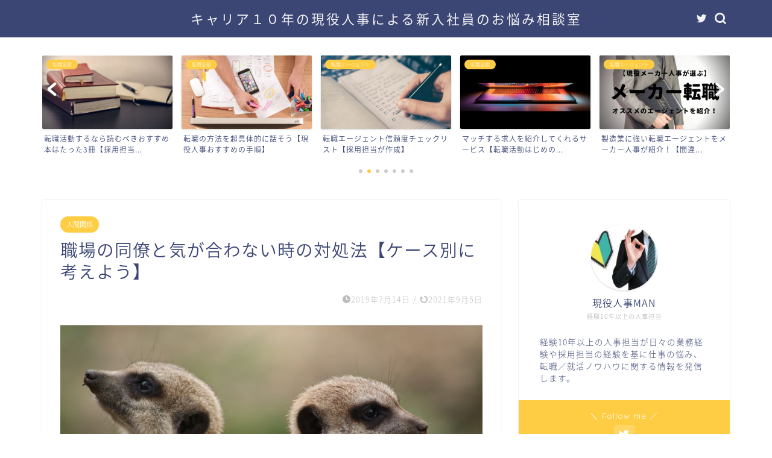

--- FILE ---
content_type: text/html; charset=UTF-8
request_url: https://big-maker-hataraku.info/colleague_kigaawanai/
body_size: 21315
content:
<!DOCTYPE html>
<html lang="ja">
<head prefix="og: http://ogp.me/ns# fb: http://ogp.me/ns/fb# article: http://ogp.me/ns/article#">
<meta charset="utf-8">
<meta http-equiv="X-UA-Compatible" content="IE=edge">
<meta name="viewport" content="width=device-width, initial-scale=1">
<!-- ここからOGP -->
<meta property="og:type" content="blog">
<meta property="og:title" content="職場の同僚と気が合わない時の対処法【ケース別に考えよう】｜新入社員が仕事を辞めたい時の対処法や転職ノウハウ"> 
<meta property="og:url" content="https://big-maker-hataraku.info/colleague_kigaawanai/"> 
<meta property="og:description" content="職場の同僚と気が合わなくて辛い。毎日顔を合わせるのも嫌なんだけどどうすれば良いの？そんな悩みに現役人事が解決策を提案します。"> 
<meta property="og:image" content="https://big-maker-hataraku.info/wp-content/uploads/2019/07/disagree-1099579_1280.jpg">
<meta property="og:site_name" content="新入社員が仕事を辞めたい時の対処法や転職ノウハウ">
<meta property="fb:admins" content="">
<meta name="twitter:card" content="summary_large_image">
<meta name="twitter:site" content="@hanagoeGO">
<!-- ここまでOGP --> 

<meta name="description" itemprop="description" content="職場の同僚と気が合わなくて辛い。毎日顔を合わせるのも嫌なんだけどどうすれば良いの？そんな悩みに現役人事が解決策を提案します。" >
<meta name="keywords" itemprop="keywords" content="同僚　気が合わない" >
<link rel="shortcut icon" href="https://big-maker-hataraku.info/wp-content/themes/jin/favicon.ico">

<title>職場の同僚と気が合わない時の対処法【ケース別に考えよう】｜新入社員が仕事を辞めたい時の対処法や転職ノウハウ</title>
<meta name='robots' content='max-image-preview:large' />
<link rel='dns-prefetch' href='//ajax.googleapis.com' />
<link rel='dns-prefetch' href='//cdnjs.cloudflare.com' />
<link rel='dns-prefetch' href='//use.fontawesome.com' />
<link rel='dns-prefetch' href='//s.w.org' />
<link rel="alternate" type="application/rss+xml" title="新入社員が仕事を辞めたい時の対処法や転職ノウハウ &raquo; フィード" href="https://big-maker-hataraku.info/feed/" />
<link rel="alternate" type="application/rss+xml" title="新入社員が仕事を辞めたい時の対処法や転職ノウハウ &raquo; コメントフィード" href="https://big-maker-hataraku.info/comments/feed/" />
		<script type="text/javascript">
			window._wpemojiSettings = {"baseUrl":"https:\/\/s.w.org\/images\/core\/emoji\/13.1.0\/72x72\/","ext":".png","svgUrl":"https:\/\/s.w.org\/images\/core\/emoji\/13.1.0\/svg\/","svgExt":".svg","source":{"concatemoji":"https:\/\/big-maker-hataraku.info\/wp-includes\/js\/wp-emoji-release.min.js?ver=5.8.12"}};
			!function(e,a,t){var n,r,o,i=a.createElement("canvas"),p=i.getContext&&i.getContext("2d");function s(e,t){var a=String.fromCharCode;p.clearRect(0,0,i.width,i.height),p.fillText(a.apply(this,e),0,0);e=i.toDataURL();return p.clearRect(0,0,i.width,i.height),p.fillText(a.apply(this,t),0,0),e===i.toDataURL()}function c(e){var t=a.createElement("script");t.src=e,t.defer=t.type="text/javascript",a.getElementsByTagName("head")[0].appendChild(t)}for(o=Array("flag","emoji"),t.supports={everything:!0,everythingExceptFlag:!0},r=0;r<o.length;r++)t.supports[o[r]]=function(e){if(!p||!p.fillText)return!1;switch(p.textBaseline="top",p.font="600 32px Arial",e){case"flag":return s([127987,65039,8205,9895,65039],[127987,65039,8203,9895,65039])?!1:!s([55356,56826,55356,56819],[55356,56826,8203,55356,56819])&&!s([55356,57332,56128,56423,56128,56418,56128,56421,56128,56430,56128,56423,56128,56447],[55356,57332,8203,56128,56423,8203,56128,56418,8203,56128,56421,8203,56128,56430,8203,56128,56423,8203,56128,56447]);case"emoji":return!s([10084,65039,8205,55357,56613],[10084,65039,8203,55357,56613])}return!1}(o[r]),t.supports.everything=t.supports.everything&&t.supports[o[r]],"flag"!==o[r]&&(t.supports.everythingExceptFlag=t.supports.everythingExceptFlag&&t.supports[o[r]]);t.supports.everythingExceptFlag=t.supports.everythingExceptFlag&&!t.supports.flag,t.DOMReady=!1,t.readyCallback=function(){t.DOMReady=!0},t.supports.everything||(n=function(){t.readyCallback()},a.addEventListener?(a.addEventListener("DOMContentLoaded",n,!1),e.addEventListener("load",n,!1)):(e.attachEvent("onload",n),a.attachEvent("onreadystatechange",function(){"complete"===a.readyState&&t.readyCallback()})),(n=t.source||{}).concatemoji?c(n.concatemoji):n.wpemoji&&n.twemoji&&(c(n.twemoji),c(n.wpemoji)))}(window,document,window._wpemojiSettings);
		</script>
		<style type="text/css">
img.wp-smiley,
img.emoji {
	display: inline !important;
	border: none !important;
	box-shadow: none !important;
	height: 1em !important;
	width: 1em !important;
	margin: 0 .07em !important;
	vertical-align: -0.1em !important;
	background: none !important;
	padding: 0 !important;
}
</style>
	<link rel='stylesheet' id='wp-block-library-css'  href='https://big-maker-hataraku.info/wp-includes/css/dist/block-library/style.min.css?ver=5.8.12' type='text/css' media='all' />
<link rel='stylesheet' id='pz-linkcard-css'  href='//big-maker-hataraku.info/wp-content/uploads/pz-linkcard/style.css?ver=2.4.4.3.1' type='text/css' media='all' />
<link rel='stylesheet' id='theme-style-css'  href='https://big-maker-hataraku.info/wp-content/themes/jin/style.css?ver=5.8.12' type='text/css' media='all' />
<link rel='stylesheet' id='fontawesome-style-css'  href='https://use.fontawesome.com/releases/v5.6.3/css/all.css?ver=5.8.12' type='text/css' media='all' />
<link rel='stylesheet' id='swiper-style-css'  href='https://cdnjs.cloudflare.com/ajax/libs/Swiper/4.0.7/css/swiper.min.css?ver=5.8.12' type='text/css' media='all' />
<link rel="https://api.w.org/" href="https://big-maker-hataraku.info/wp-json/" /><link rel="alternate" type="application/json" href="https://big-maker-hataraku.info/wp-json/wp/v2/posts/2406" /><link rel="canonical" href="https://big-maker-hataraku.info/colleague_kigaawanai/" />
<link rel='shortlink' href='https://big-maker-hataraku.info/?p=2406' />
<link rel="alternate" type="application/json+oembed" href="https://big-maker-hataraku.info/wp-json/oembed/1.0/embed?url=https%3A%2F%2Fbig-maker-hataraku.info%2Fcolleague_kigaawanai%2F" />
<link rel="alternate" type="text/xml+oembed" href="https://big-maker-hataraku.info/wp-json/oembed/1.0/embed?url=https%3A%2F%2Fbig-maker-hataraku.info%2Fcolleague_kigaawanai%2F&#038;format=xml" />
<!-- Global site tag (gtag.js) - Google Analytics -->
<script async src="https://www.googletagmanager.com/gtag/js?id=UA-104564843-2"></script>
<script>
  window.dataLayer = window.dataLayer || [];
  function gtag(){dataLayer.push(arguments);}
  gtag('js', new Date());

  gtag('config', 'UA-104564843-2');
</script>

	<style type="text/css">
		#wrapper{
							background-color: #fff;
				background-image: url();
					}
		.related-entry-headline-text span:before,
		#comment-title span:before,
		#reply-title span:before{
			background-color: #3b4675;
			border-color: #3b4675!important;
		}
		
		#breadcrumb:after,
		#page-top a{	
			background-color: #3b4675;
		}
				footer{
			background-color: #3b4675;
		}
		.footer-inner a,
		#copyright,
		#copyright-center{
			border-color: #fff!important;
			color: #fff!important;
		}
		#footer-widget-area
		{
			border-color: #fff!important;
		}
				.page-top-footer a{
			color: #3b4675!important;
		}
				#breadcrumb ul li,
		#breadcrumb ul li a{
			color: #3b4675!important;
		}
		
		body,
		a,
		a:link,
		a:visited,
		.my-profile,
		.widgettitle,
		.tabBtn-mag label{
			color: #3b4675;
		}
		a:hover{
			color: #008db7;
		}
						.widget_nav_menu ul > li > a:before,
		.widget_categories ul > li > a:before,
		.widget_pages ul > li > a:before,
		.widget_recent_entries ul > li > a:before,
		.widget_archive ul > li > a:before,
		.widget_archive form:after,
		.widget_categories form:after,
		.widget_nav_menu ul > li > ul.sub-menu > li > a:before,
		.widget_categories ul > li > .children > li > a:before,
		.widget_pages ul > li > .children > li > a:before,
		.widget_nav_menu ul > li > ul.sub-menu > li > ul.sub-menu li > a:before,
		.widget_categories ul > li > .children > li > .children li > a:before,
		.widget_pages ul > li > .children > li > .children li > a:before{
			color: #3b4675;
		}
		.widget_nav_menu ul .sub-menu .sub-menu li a:before{
			background-color: #3b4675!important;
		}
		footer .footer-widget,
		footer .footer-widget a,
		footer .footer-widget ul li,
		.footer-widget.widget_nav_menu ul > li > a:before,
		.footer-widget.widget_categories ul > li > a:before,
		.footer-widget.widget_recent_entries ul > li > a:before,
		.footer-widget.widget_pages ul > li > a:before,
		.footer-widget.widget_archive ul > li > a:before,
		footer .widget_tag_cloud .tagcloud a:before{
			color: #fff!important;
			border-color: #fff!important;
		}
		footer .footer-widget .widgettitle{
			color: #fff!important;
			border-color: #ffcd44!important;
		}
		footer .widget_nav_menu ul .children .children li a:before,
		footer .widget_categories ul .children .children li a:before,
		footer .widget_nav_menu ul .sub-menu .sub-menu li a:before{
			background-color: #fff!important;
		}
		#drawernav a:hover,
		.post-list-title,
		#prev-next p,
		#toc_container .toc_list li a{
			color: #3b4675!important;
		}
		
		#header-box{
			background-color: #3b4675;
		}
						@media (min-width: 768px) {
		#header-box .header-box10-bg:before,
		#header-box .header-box11-bg:before{
			border-radius: 2px;
		}
		}
										@media (min-width: 768px) {
			.top-image-meta{
				margin-top: calc(0px - 30px);
			}
		}
		@media (min-width: 1200px) {
			.top-image-meta{
				margin-top: calc(0px);
			}
		}
				.pickup-contents:before{
			background-color: #3b4675!important;
		}
		
		.main-image-text{
			color: #555;
		}
		.main-image-text-sub{
			color: #555;
		}
		
				@media (min-width: 481px) {
			#site-info{
				padding-top: 15px!important;
				padding-bottom: 15px!important;
			}
		}
		
		#site-info span a{
			color: #f4f4f4!important;
		}
		
				#headmenu .headsns .line a svg{
			fill: #f4f4f4!important;
		}
		#headmenu .headsns a,
		#headmenu{
			color: #f4f4f4!important;
			border-color:#f4f4f4!important;
		}
						.profile-follow .line-sns a svg{
			fill: #3b4675!important;
		}
		.profile-follow .line-sns a:hover svg{
			fill: #ffcd44!important;
		}
		.profile-follow a{
			color: #3b4675!important;
			border-color:#3b4675!important;
		}
		.profile-follow a:hover,
		#headmenu .headsns a:hover{
			color:#ffcd44!important;
			border-color:#ffcd44!important;
		}
				.search-box:hover{
			color:#ffcd44!important;
			border-color:#ffcd44!important;
		}
				#header #headmenu .headsns .line a:hover svg{
			fill:#ffcd44!important;
		}
		.cps-icon-bar,
		#navtoggle:checked + .sp-menu-open .cps-icon-bar{
			background-color: #f4f4f4;
		}
		#nav-container{
			background-color: #fff;
		}
		.menu-box .menu-item svg{
			fill:#f4f4f4;
		}
		#drawernav ul.menu-box > li > a,
		#drawernav2 ul.menu-box > li > a,
		#drawernav3 ul.menu-box > li > a,
		#drawernav4 ul.menu-box > li > a,
		#drawernav5 ul.menu-box > li > a,
		#drawernav ul.menu-box > li.menu-item-has-children:after,
		#drawernav2 ul.menu-box > li.menu-item-has-children:after,
		#drawernav3 ul.menu-box > li.menu-item-has-children:after,
		#drawernav4 ul.menu-box > li.menu-item-has-children:after,
		#drawernav5 ul.menu-box > li.menu-item-has-children:after{
			color: #f4f4f4!important;
		}
		#drawernav ul.menu-box li a,
		#drawernav2 ul.menu-box li a,
		#drawernav3 ul.menu-box li a,
		#drawernav4 ul.menu-box li a,
		#drawernav5 ul.menu-box li a{
			font-size: 14px!important;
		}
		#drawernav3 ul.menu-box > li{
			color: #3b4675!important;
		}
		#drawernav4 .menu-box > .menu-item > a:after,
		#drawernav3 .menu-box > .menu-item > a:after,
		#drawernav .menu-box > .menu-item > a:after{
			background-color: #f4f4f4!important;
		}
		#drawernav2 .menu-box > .menu-item:hover,
		#drawernav5 .menu-box > .menu-item:hover{
			border-top-color: #3b4675!important;
		}
				.cps-info-bar a{
			background-color: #ffcd44!important;
		}
				@media (min-width: 768px) {
			.post-list-mag .post-list-item:not(:nth-child(2n)){
				margin-right: 2.6%;
			}
		}
				@media (min-width: 768px) {
			#tab-1:checked ~ .tabBtn-mag li [for="tab-1"]:after,
			#tab-2:checked ~ .tabBtn-mag li [for="tab-2"]:after,
			#tab-3:checked ~ .tabBtn-mag li [for="tab-3"]:after,
			#tab-4:checked ~ .tabBtn-mag li [for="tab-4"]:after{
				border-top-color: #3b4675!important;
			}
			.tabBtn-mag label{
				border-bottom-color: #3b4675!important;
			}
		}
		#tab-1:checked ~ .tabBtn-mag li [for="tab-1"],
		#tab-2:checked ~ .tabBtn-mag li [for="tab-2"],
		#tab-3:checked ~ .tabBtn-mag li [for="tab-3"],
		#tab-4:checked ~ .tabBtn-mag li [for="tab-4"],
		#prev-next a.next:after,
		#prev-next a.prev:after,
		.more-cat-button a:hover span:before{
			background-color: #3b4675!important;
		}
		

		.swiper-slide .post-list-cat,
		.post-list-mag .post-list-cat,
		.post-list-mag3col .post-list-cat,
		.post-list-mag-sp1col .post-list-cat,
		.swiper-pagination-bullet-active,
		.pickup-cat,
		.post-list .post-list-cat,
		#breadcrumb .bcHome a:hover span:before,
		.popular-item:nth-child(1) .pop-num,
		.popular-item:nth-child(2) .pop-num,
		.popular-item:nth-child(3) .pop-num{
			background-color: #ffcd44!important;
		}
		.sidebar-btn a,
		.profile-sns-menu{
			background-color: #ffcd44!important;
		}
		.sp-sns-menu a,
		.pickup-contents-box a:hover .pickup-title{
			border-color: #3b4675!important;
			color: #3b4675!important;
		}
				.pro-line svg{
			fill: #3b4675!important;
		}
		.cps-post-cat a,
		.meta-cat,
		.popular-cat{
			background-color: #ffcd44!important;
			border-color: #ffcd44!important;
		}
		.tagicon,
		.tag-box a,
		#toc_container .toc_list > li,
		#toc_container .toc_title{
			color: #3b4675!important;
		}
		.widget_tag_cloud a::before{
			color: #3b4675!important;
		}
		.tag-box a,
		#toc_container:before{
			border-color: #3b4675!important;
		}
		.cps-post-cat a:hover{
			color: #008db7!important;
		}
		.pagination li:not([class*="current"]) a:hover,
		.widget_tag_cloud a:hover{
			background-color: #3b4675!important;
		}
		.pagination li:not([class*="current"]) a:hover{
			opacity: 0.5!important;
		}
		.pagination li.current a{
			background-color: #3b4675!important;
			border-color: #3b4675!important;
		}
		.nextpage a:hover span {
			color: #3b4675!important;
			border-color: #3b4675!important;
		}
		.cta-content:before{
			background-color: #6FBFCA!important;
		}
		.cta-text,
		.info-title{
			color: #fff!important;
		}
		#footer-widget-area.footer_style1 .widgettitle{
			border-color: #ffcd44!important;
		}
		.sidebar_style1 .widgettitle,
		.sidebar_style5 .widgettitle{
			border-color: #3b4675!important;
		}
		.sidebar_style2 .widgettitle,
		.sidebar_style4 .widgettitle,
		.sidebar_style6 .widgettitle,
		#home-bottom-widget .widgettitle,
		#home-top-widget .widgettitle,
		#post-bottom-widget .widgettitle,
		#post-top-widget .widgettitle{
			background-color: #3b4675!important;
		}
		#home-bottom-widget .widget_search .search-box input[type="submit"],
		#home-top-widget .widget_search .search-box input[type="submit"],
		#post-bottom-widget .widget_search .search-box input[type="submit"],
		#post-top-widget .widget_search .search-box input[type="submit"]{
			background-color: #ffcd44!important;
		}
		
		.tn-logo-size{
			font-size: 160%!important;
		}
		@media (min-width: 481px) {
		.tn-logo-size img{
			width: calc(160%*0.5)!important;
		}
		}
		@media (min-width: 768px) {
		.tn-logo-size img{
			width: calc(160%*2.2)!important;
		}
		}
		@media (min-width: 1200px) {
		.tn-logo-size img{
			width: 160%!important;
		}
		}
		.sp-logo-size{
			font-size: 100%!important;
		}
		.sp-logo-size img{
			width: 100%!important;
		}
				.cps-post-main ul > li:before,
		.cps-post-main ol > li:before{
			background-color: #ffcd44!important;
		}
		.profile-card .profile-title{
			background-color: #3b4675!important;
		}
		.profile-card{
			border-color: #3b4675!important;
		}
		.cps-post-main a{
			color:#008db7;
		}
		.cps-post-main .marker{
			background: -webkit-linear-gradient( transparent 60%, #eeee22 0% ) ;
			background: linear-gradient( transparent 60%, #eeee22 0% ) ;
		}
		.cps-post-main .marker2{
			background: -webkit-linear-gradient( transparent 60%, #a9eaf2 0% ) ;
			background: linear-gradient( transparent 60%, #a9eaf2 0% ) ;
		}
		.cps-post-main .jic-sc{
			color:#e9546b;
		}
		
		
		.simple-box1{
			border-color:#ef9b9b!important;
		}
		.simple-box2{
			border-color:#f2bf7d!important;
		}
		.simple-box3{
			border-color:#b5e28a!important;
		}
		.simple-box4{
			border-color:#7badd8!important;
		}
		.simple-box4:before{
			background-color: #7badd8;
		}
		.simple-box5{
			border-color:#e896c7!important;
		}
		.simple-box5:before{
			background-color: #e896c7;
		}
		.simple-box6{
			background-color:#fffdef!important;
		}
		.simple-box7{
			border-color:#def1f9!important;
		}
		.simple-box7:before{
			background-color:#def1f9!important;
		}
		.simple-box8{
			border-color:#96ddc1!important;
		}
		.simple-box8:before{
			background-color:#96ddc1!important;
		}
		.simple-box9:before{
			background-color:#e1c0e8!important;
		}
				.simple-box9:after{
			border-color:#e1c0e8 #e1c0e8 #fff #fff!important;
		}
				
		.kaisetsu-box1:before,
		.kaisetsu-box1-title{
			background-color:#ffb49e!important;
		}
		.kaisetsu-box2{
			border-color:#89c2f4!important;
		}
		.kaisetsu-box2-title{
			background-color:#89c2f4!important;
		}
		.kaisetsu-box4{
			border-color:#ea91a9!important;
		}
		.kaisetsu-box4-title{
			background-color:#ea91a9!important;
		}
		.kaisetsu-box5:before{
			background-color:#57b3ba!important;
		}
		.kaisetsu-box5-title{
			background-color:#57b3ba!important;
		}
		
		.concept-box1{
			border-color:#85db8f!important;
		}
		.concept-box1:after{
			background-color:#85db8f!important;
		}
		.concept-box1:before{
			content:"ポイント"!important;
			color:#85db8f!important;
		}
		.concept-box2{
			border-color:#f7cf6a!important;
		}
		.concept-box2:after{
			background-color:#f7cf6a!important;
		}
		.concept-box2:before{
			content:"注意点"!important;
			color:#f7cf6a!important;
		}
		.concept-box3{
			border-color:#86cee8!important;
		}
		.concept-box3:after{
			background-color:#86cee8!important;
		}
		.concept-box3:before{
			content:"良い例"!important;
			color:#86cee8!important;
		}
		.concept-box4{
			border-color:#ed8989!important;
		}
		.concept-box4:after{
			background-color:#ed8989!important;
		}
		.concept-box4:before{
			content:"悪い例"!important;
			color:#ed8989!important;
		}
		.concept-box5{
			border-color:#9e9e9e!important;
		}
		.concept-box5:after{
			background-color:#9e9e9e!important;
		}
		.concept-box5:before{
			content:"参考"!important;
			color:#9e9e9e!important;
		}
		.concept-box6{
			border-color:#8eaced!important;
		}
		.concept-box6:after{
			background-color:#8eaced!important;
		}
		.concept-box6:before{
			content:"メモ"!important;
			color:#8eaced!important;
		}
		
		.innerlink-box1,
		.blog-card{
			border-color:#73bc9b!important;
		}
		.innerlink-box1-title{
			background-color:#73bc9b!important;
			border-color:#73bc9b!important;
		}
		.innerlink-box1:before,
		.blog-card-hl-box{
			background-color:#73bc9b!important;
		}
				
		.jin-ac-box01-title::after{
			color: #3b4675;
		}
		
		.color-button01 a,
		.color-button01 a:hover,
		.color-button01:before{
			background-color: #008db7!important;
		}
		.top-image-btn-color a,
		.top-image-btn-color a:hover,
		.top-image-btn-color:before{
			background-color: #ffcd44!important;
		}
		.color-button02 a,
		.color-button02 a:hover,
		.color-button02:before{
			background-color: #d9333f!important;
		}
		
		.color-button01-big a,
		.color-button01-big a:hover,
		.color-button01-big:before{
			background-color: #81d742!important;
		}
		.color-button01-big a,
		.color-button01-big:before{
			border-radius: 5px!important;
		}
		.color-button01-big a{
			padding-top: 50px!important;
			padding-bottom: 50px!important;
		}
		
		.color-button02-big a,
		.color-button02-big a:hover,
		.color-button02-big:before{
			background-color: #83d159!important;
		}
		.color-button02-big a,
		.color-button02-big:before{
			border-radius: 5px!important;
		}
		.color-button02-big a{
			padding-top: 20px!important;
			padding-bottom: 20px!important;
		}
				.color-button01-big{
			width: 75%!important;
		}
		.color-button02-big{
			width: 75%!important;
		}
				
		
					.top-image-btn-color:before,
			.color-button01:before,
			.color-button02:before,
			.color-button01-big:before,
			.color-button02-big:before{
				bottom: -1px;
				left: -1px;
				width: 100%;
				height: 100%;
				border-radius: 6px;
				box-shadow: 0px 1px 5px 0px rgba(0, 0, 0, 0.25);
				-webkit-transition: all .4s;
				transition: all .4s;
			}
			.top-image-btn-color a:hover,
			.color-button01 a:hover,
			.color-button02 a:hover,
			.color-button01-big a:hover,
			.color-button02-big a:hover{
				-webkit-transform: translateY(2px);
				transform: translateY(2px);
				-webkit-filter: brightness(0.95);
				 filter: brightness(0.95);
			}
			.top-image-btn-color:hover:before,
			.color-button01:hover:before,
			.color-button02:hover:before,
			.color-button01-big:hover:before,
			.color-button02-big:hover:before{
				-webkit-transform: translateY(2px);
				transform: translateY(2px);
				box-shadow: none!important;
			}
				
		.h2-style01 h2,
		.h2-style02 h2:before,
		.h2-style03 h2,
		.h2-style04 h2:before,
		.h2-style05 h2,
		.h2-style07 h2:before,
		.h2-style07 h2:after,
		.h3-style03 h3:before,
		.h3-style02 h3:before,
		.h3-style05 h3:before,
		.h3-style07 h3:before,
		.h2-style08 h2:after,
		.h2-style10 h2:before,
		.h2-style10 h2:after,
		.h3-style02 h3:after,
		.h4-style02 h4:before{
			background-color: #3b4675!important;
		}
		.h3-style01 h3,
		.h3-style04 h3,
		.h3-style05 h3,
		.h3-style06 h3,
		.h4-style01 h4,
		.h2-style02 h2,
		.h2-style08 h2,
		.h2-style08 h2:before,
		.h2-style09 h2,
		.h4-style03 h4{
			border-color: #3b4675!important;
		}
		.h2-style05 h2:before{
			border-top-color: #3b4675!important;
		}
		.h2-style06 h2:before,
		.sidebar_style3 .widgettitle:after{
			background-image: linear-gradient(
				-45deg,
				transparent 25%,
				#3b4675 25%,
				#3b4675 50%,
				transparent 50%,
				transparent 75%,
				#3b4675 75%,
				#3b4675			);
		}
				.jin-h2-icons.h2-style02 h2 .jic:before,
		.jin-h2-icons.h2-style04 h2 .jic:before,
		.jin-h2-icons.h2-style06 h2 .jic:before,
		.jin-h2-icons.h2-style07 h2 .jic:before,
		.jin-h2-icons.h2-style08 h2 .jic:before,
		.jin-h2-icons.h2-style09 h2 .jic:before,
		.jin-h2-icons.h2-style10 h2 .jic:before,
		.jin-h3-icons.h3-style01 h3 .jic:before,
		.jin-h3-icons.h3-style02 h3 .jic:before,
		.jin-h3-icons.h3-style03 h3 .jic:before,
		.jin-h3-icons.h3-style04 h3 .jic:before,
		.jin-h3-icons.h3-style05 h3 .jic:before,
		.jin-h3-icons.h3-style06 h3 .jic:before,
		.jin-h3-icons.h3-style07 h3 .jic:before,
		.jin-h4-icons.h4-style01 h4 .jic:before,
		.jin-h4-icons.h4-style02 h4 .jic:before,
		.jin-h4-icons.h4-style03 h4 .jic:before,
		.jin-h4-icons.h4-style04 h4 .jic:before{
			color:#3b4675;
		}
		
		@media all and (-ms-high-contrast:none){
			*::-ms-backdrop, .color-button01:before,
			.color-button02:before,
			.color-button01-big:before,
			.color-button02-big:before{
				background-color: #595857!important;
			}
		}
		
		.jin-lp-h2 h2,
		.jin-lp-h2 h2{
			background-color: transparent!important;
			border-color: transparent!important;
			color: #3b4675!important;
		}
		.jincolumn-h3style2{
			border-color:#3b4675!important;
		}
		.jinlph2-style1 h2:first-letter{
			color:#3b4675!important;
		}
		.jinlph2-style2 h2,
		.jinlph2-style3 h2{
			border-color:#3b4675!important;
		}
		.jin-photo-title .jin-fusen1-down,
		.jin-photo-title .jin-fusen1-even,
		.jin-photo-title .jin-fusen1-up{
			border-left-color:#3b4675;
		}
		.jin-photo-title .jin-fusen2,
		.jin-photo-title .jin-fusen3{
			background-color:#3b4675;
		}
		.jin-photo-title .jin-fusen2:before,
		.jin-photo-title .jin-fusen3:before {
			border-top-color: #3b4675;
		}
		.has-huge-font-size{
			font-size:42px!important;
		}
		.has-large-font-size{
			font-size:36px!important;
		}
		.has-medium-font-size{
			font-size:20px!important;
		}
		.has-normal-font-size{
			font-size:16px!important;
		}
		.has-small-font-size{
			font-size:13px!important;
		}
		
		
	</style>
<style type="text/css">.broken_link, a.broken_link {
	text-decoration: line-through;
}</style>		<style type="text/css" id="wp-custom-css">
			.scroll-table {
overflow: auto;
white-space: nowrap;
}

.scroll-table::-webkit-scrollbar {
height: 5px;
}
.scroll-table::-webkit-scrollbar-track {
border-radius: 5px;
background: #f0f0f0;
}
.scroll-table::-webkit-scrollbar-thumb {
border-radius: 5px;
background: #f0f0f0;
}		</style>
			
<!--カエレバCSS-->
<link href="https://big-maker-hataraku.info/wp-content/themes/jin/css/kaereba.css" rel="stylesheet" />
<!--アプリーチCSS-->


</head>
<body class="post-template-default single single-post postid-2406 single-format-standard" id="nts-style">
<div id="wrapper">

		
	<div id="scroll-content" class="animate">
	
		<!--ヘッダー-->

					<div id="header-box" class="tn_on header-box animate">
	<div id="header" class="header-type2 header animate">
		
		<div id="site-info" class="ef">
												<span class="tn-logo-size"><a href='https://big-maker-hataraku.info/' title='新入社員が仕事を辞めたい時の対処法や転職ノウハウ' rel='home'>キャリア１０年の現役人事による新入社員のお悩み相談室</a></span>
									</div>

	
				<div id="headmenu">
			<span class="headsns tn_sns_on">
									<span class="twitter"><a href="https://twitter.com/hanagoeGO"><i class="jic-type jin-ifont-twitter" aria-hidden="true"></i></a></span>
																	
									

			</span>
			<span class="headsearch tn_search_on">
				<form class="search-box" role="search" method="get" id="searchform" action="https://big-maker-hataraku.info/">
	<input type="search" placeholder="" class="text search-text" value="" name="s" id="s">
	<input type="submit" id="searchsubmit" value="&#xe931;">
</form>
			</span>
		</div>
		
	</div>
	
		
</div>

	

	
	<!--ヘッダー画像-->
													<!--ヘッダー画像-->

	
		
		<!--ヘッダー-->

		<div class="clearfix"></div>

			
													<div class="pickup-contents-box-post-type animate">
	<div class="swiper-container">
		<ul class="pickup-contents swiper-wrapper">
					<li class="swiper-slide">
								<a href="https://big-maker-hataraku.info/tenshoku_chart1/">
					<div class="pickup-image">
											<img src="https://big-maker-hataraku.info/wp-content/uploads/2019/08/chart1_top-640x360.png" alt="" width="216" height="121" />
																	<span class="cps-post-cat pickup-cat category-tenshoku-chart" style="background-color:!important;" itemprop="keywords">転職検討チャート</span>
											</div>
					<div class="pickup-title">転職すべきか悩む・迷う人のための検討チャート【転職活動開...</div>
				</a>
							</li>
					<li class="swiper-slide">
								<a href="https://big-maker-hataraku.info/tenshoku_books/">
					<div class="pickup-image">
											<img src="https://big-maker-hataraku.info/wp-content/uploads/2019/03/mikhail-pavstyuk-8436-unsplash-e1565450385626-640x360.jpg" alt="" width="216" height="121" />
																	<span class="cps-post-cat pickup-cat category-tenshoku" style="background-color:!important;" itemprop="keywords">転職全般</span>
											</div>
					<div class="pickup-title">転職活動するなら読むべきおすすめ本はたった3冊【採用担当...</div>
				</a>
							</li>
					<li class="swiper-slide">
								<a href="https://big-maker-hataraku.info/tenshoku_knowhow/">
					<div class="pickup-image">
											<img src="https://big-maker-hataraku.info/wp-content/uploads/2018/11/william-iven-19843-unsplash-e1565450464843-640x360.jpg" alt="" width="216" height="121" />
																	<span class="cps-post-cat pickup-cat category-tenshoku" style="background-color:!important;" itemprop="keywords">転職全般</span>
											</div>
					<div class="pickup-title">転職の方法を超具体的に話そう【現役人事おすすめの手順】</div>
				</a>
							</li>
					<li class="swiper-slide">
								<a href="https://big-maker-hataraku.info/agent_checklist/">
					<div class="pickup-image">
											<img src="https://big-maker-hataraku.info/wp-content/uploads/2019/03/glenn-carstens-peters-190592-unsplash-e1565450257760-640x360.jpg" alt="" width="216" height="121" />
																	<span class="cps-post-cat pickup-cat category-tenshoku-agent" style="background-color:!important;" itemprop="keywords">転職エージェント</span>
											</div>
					<div class="pickup-title">転職エージェント信頼度チェックリスト【採用担当が作成】</div>
				</a>
							</li>
					<li class="swiper-slide">
								<a href="https://big-maker-hataraku.info/matching_service/">
					<div class="pickup-image">
											<img src="https://big-maker-hataraku.info/wp-content/uploads/2019/05/tianyi-ma-1066731-unsplash-e1565450575701-640x360.jpg" alt="" width="216" height="121" />
																	<span class="cps-post-cat pickup-cat category-tenshoku" style="background-color:!important;" itemprop="keywords">転職全般</span>
											</div>
					<div class="pickup-title">マッチする求人を紹介してくれるサービス【転職活動はじめの...</div>
				</a>
							</li>
					<li class="swiper-slide">
								<a href="https://big-maker-hataraku.info/site_and_agent/">
					<div class="pickup-image">
											<img src="https://big-maker-hataraku.info/wp-content/uploads/2018/11/agent1-640x360.jpg" alt="製造業への転職にオススメの転職エージェント" width="216" height="121" />
																	<span class="cps-post-cat pickup-cat category-tenshoku-agent" style="background-color:!important;" itemprop="keywords">転職エージェント</span>
											</div>
					<div class="pickup-title">製造業に強い転職エージェントをメーカー人事が紹介！【間違...</div>
				</a>
							</li>
					<li class="swiper-slide">
								<a href="https://big-maker-hataraku.info/naitei_check/">
					<div class="pickup-image">
											<img src="https://big-maker-hataraku.info/wp-content/uploads/2019/08/naitei_check-640x360.png" alt="" width="216" height="121" />
																	<span class="cps-post-cat pickup-cat category-tenshoku" style="background-color:!important;" itemprop="keywords">転職全般</span>
											</div>
					<div class="pickup-title">【転職】内定先への入社を決める前に確認すべきチェックリス...</div>
				</a>
							</li>
				</ul>
		
		<div class="swiper-pagination"></div>
		<div class="swiper-button-prev"></div>
		<div class="swiper-button-next"></div>
	</div>
</div>
							
		
	<div id="contents">

		<!--メインコンテンツ-->
			<main id="main-contents" class="main-contents article_style1 animate" itemprop="mainContentOfPage">
				
								
				<section class="cps-post-box hentry">
																	<article class="cps-post">
							<header class="cps-post-header">
																<span class="cps-post-cat category-relationship" itemprop="keywords"><a href="https://big-maker-hataraku.info/category/relationship/" style="background-color:!important;">人間関係</a></span>
																<h1 class="cps-post-title entry-title" itemprop="headline">職場の同僚と気が合わない時の対処法【ケース別に考えよう】</h1>
								<div class="cps-post-meta vcard">
									<span class="writer fn" itemprop="author" itemscope itemtype="https://schema.org/Person"><span itemprop="name">現役人事MAN</span></span>
									<span class="cps-post-date-box">
												<span class="cps-post-date"><i class="jic jin-ifont-watch" aria-hidden="true"></i>&nbsp;<time class="entry-date date published" datetime="2019-07-14T19:02:11+09:00">2019年7月14日</time></span>
	<span class="timeslash"> /</span>
	<time class="entry-date date updated" datetime="2021-09-05T16:27:32+09:00"><span class="cps-post-date"><i class="jic jin-ifont-reload" aria-hidden="true"></i>&nbsp;2021年9月5日</span></time>
										</span>
								</div>
								
							</header>
																																													<div class="cps-post-thumb jin-thumb-original" itemscope itemtype="https://schema.org/ImageObject">
												<img src="https://big-maker-hataraku.info/wp-content/uploads/2019/07/disagree-1099579_1280.jpg" class="attachment-large_size size-large_size wp-post-image" alt="" loading="lazy" width ="800" height ="600" srcset="https://big-maker-hataraku.info/wp-content/uploads/2019/07/disagree-1099579_1280.jpg 800w, https://big-maker-hataraku.info/wp-content/uploads/2019/07/disagree-1099579_1280-300x225.jpg 300w, https://big-maker-hataraku.info/wp-content/uploads/2019/07/disagree-1099579_1280-768x576.jpg 768w" sizes="(max-width: 800px) 100vw, 800px" />											</div>
																																																										<div class="share-top sns-design-type01">
	<div class="sns-top">
		<ol>
			<!--ツイートボタン-->
							<li class="twitter"><a href="https://twitter.com/share?url=https%3A%2F%2Fbig-maker-hataraku.info%2Fcolleague_kigaawanai%2F&text=%E8%81%B7%E5%A0%B4%E3%81%AE%E5%90%8C%E5%83%9A%E3%81%A8%E6%B0%97%E3%81%8C%E5%90%88%E3%82%8F%E3%81%AA%E3%81%84%E6%99%82%E3%81%AE%E5%AF%BE%E5%87%A6%E6%B3%95%E3%80%90%E3%82%B1%E3%83%BC%E3%82%B9%E5%88%A5%E3%81%AB%E8%80%83%E3%81%88%E3%82%88%E3%81%86%E3%80%91 - 新入社員が仕事を辞めたい時の対処法や転職ノウハウ&via=hanagoeGO&related=hanagoeGO"><i class="jic jin-ifont-twitter"></i></a>
				</li>
						<!--Facebookボタン-->
							<li class="facebook">
				<a href="https://www.facebook.com/sharer.php?src=bm&u=https%3A%2F%2Fbig-maker-hataraku.info%2Fcolleague_kigaawanai%2F&t=%E8%81%B7%E5%A0%B4%E3%81%AE%E5%90%8C%E5%83%9A%E3%81%A8%E6%B0%97%E3%81%8C%E5%90%88%E3%82%8F%E3%81%AA%E3%81%84%E6%99%82%E3%81%AE%E5%AF%BE%E5%87%A6%E6%B3%95%E3%80%90%E3%82%B1%E3%83%BC%E3%82%B9%E5%88%A5%E3%81%AB%E8%80%83%E3%81%88%E3%82%88%E3%81%86%E3%80%91 - 新入社員が仕事を辞めたい時の対処法や転職ノウハウ" onclick="javascript:window.open(this.href, '', 'menubar=no,toolbar=no,resizable=yes,scrollbars=yes,height=300,width=600');return false;"><i class="jic jin-ifont-facebook-t" aria-hidden="true"></i></a>
				</li>
						<!--はてブボタン-->
							<li class="hatebu">
				<a href="https://b.hatena.ne.jp/add?mode=confirm&url=https%3A%2F%2Fbig-maker-hataraku.info%2Fcolleague_kigaawanai%2F" onclick="javascript:window.open(this.href, '', 'menubar=no,toolbar=no,resizable=yes,scrollbars=yes,height=400,width=510');return false;" ><i class="font-hatena"></i></a>
				</li>
						<!--Poketボタン-->
							<li class="pocket">
				<a href="https://getpocket.com/edit?url=https%3A%2F%2Fbig-maker-hataraku.info%2Fcolleague_kigaawanai%2F&title=%E8%81%B7%E5%A0%B4%E3%81%AE%E5%90%8C%E5%83%9A%E3%81%A8%E6%B0%97%E3%81%8C%E5%90%88%E3%82%8F%E3%81%AA%E3%81%84%E6%99%82%E3%81%AE%E5%AF%BE%E5%87%A6%E6%B3%95%E3%80%90%E3%82%B1%E3%83%BC%E3%82%B9%E5%88%A5%E3%81%AB%E8%80%83%E3%81%88%E3%82%88%E3%81%86%E3%80%91 - 新入社員が仕事を辞めたい時の対処法や転職ノウハウ"><i class="jic jin-ifont-pocket" aria-hidden="true"></i></a>
				</li>
							<li class="line">
				<a href="https://line.me/R/msg/text/?https%3A%2F%2Fbig-maker-hataraku.info%2Fcolleague_kigaawanai%2F"><i class="jic jin-ifont-line" aria-hidden="true"></i></a>
				</li>
		</ol>
	</div>
</div>
<div class="clearfix"></div>
															
							<div class="cps-post-main-box">
								<div class="cps-post-main    h2-style01 h3-style01 h4-style01 entry-content  " itemprop="articleBody">

									<div class="clearfix"></div>
										<div class="sponsor-top">スポンサーリンク</div>
				<section class="ad-single ad-top">
					<div class="center-rectangle">
						<script async src="https://pagead2.googlesyndication.com/pagead/js/adsbygoogle.js"></script>
<!-- 転職_記事本文中_レスポンシブ -->
<ins class="adsbygoogle"
     style="display:block"
     data-ad-client="ca-pub-2264817498372672"
     data-ad-slot="1176477691"
     data-ad-format="auto"
     data-full-width-responsive="true"></ins>
<script>
     (adsbygoogle = window.adsbygoogle || []).push({});
</script>					</div>
				</section>
						
									<div class="balloon-box balloon-left balloon-gray balloon-bg-none clearfix">
<div class="balloon-icon "><img loading="lazy" src="https://big-maker-hataraku.info/wp-content/themes/jin/img/man1.png" alt="" width="80" height="80"></div>
<div class="icon-name"></div>
<div class="balloon-serif">
<div class="balloon-content"><span style="letter-spacing: 0.8px;">職場の同僚と気が合わなくてツライ。毎日顔を合わせるのも嫌なんだけど、どうすれば良いの？？</span><span style="font-size: 1em; letter-spacing: 0.05em;"></div>
</div></div>
<p>私はとある企業の人事として、様々な職場の問題に対応しています。</p>
<p>人間関係は職場の問題の一つで、私自身も自分の職場の人間関係で悩んだことがあります。</p>
<p>職場の問題を解決する部門である人事でさえ問題は発生するわけですから、人間関係は働く皆さんの悩みの種になりやすいことなのです。</p>
<p>この記事では、私自身の経験や様々な人間関係を見てきた人事担当の視点に基づいてその悩みにお答えします。</p>
<div class="sponsor-h2-center">スポンサーリンク</div><div class="ad-single-h2"><a class="coconala-widget" href="https://coconala.com/services/1592808" data-service_id="1592808" data-width="468" data-comment="0" data-invite="0" data-user_id="2312190">人事がコーチングで目標達成やお悩み解決を支援します 経験１０年の現役人事がコーチングでキャリア相談に乗ります！</a><script>!function(d,s,id){var js,fjs=d.getElementsByTagName(s)[0],p=/^http:/.test(d.location)?'http':'https';if(!d.getElementById(id)){js=d.createElement(s);js.id=id;js.src=p+'://coconala.com/js/coconala_widget.js';fjs.parentNode.insertBefore(js,fjs);}}(document,'script','coconala-wjs');</script></div><div id="toc_container" class="no_bullets"><p class="toc_title">Contents</p><ul class="toc_list"><li><a href="#i">気が合わない同僚がいる職場は辛い</a></li><li><a href="#i-2">それってホントに「気が合わない」だけ？【ケース別対処法】</a><ul><li><a href="#i-3">性格が合わない</a></li><li><a href="#i-4">仕事の出来・進め方に不満がある</a></li><li><a href="#i-5">ただの嫌がらせ</a></li><li><a href="#i-6">相手の性格が気に入らない</a></li></ul></li><li><a href="#i-7">人間関係が辛くて体調不良になる前に</a><ul><li><a href="#i-8">転職活動のススメ</a></li><li><a href="#i-9">転職活動は人生の選択肢を増やすこと</a></li><li><a href="#i-10">転職活動を考える人がまずやること【スマホで完了します】</a></li><li><a href="#i-11">転職すると決めているなら</a></li><li><a href="#i-12">狙い目はフルリモートワークの会社</a></li></ul></li></ul></div>
<h2><span id="i">気が合わない同僚がいる職場は辛い</span></h2>
<p>基本的に職場の人とは毎日顔を合わせるので、気が合わない同僚がいたら辛いですよね。</p>
<p>たとえ仕事が好きでも、面白くなくなってしまうかもしれません。</p>
<div class="simple-box1">
<ul style="padding-top: 0px;">
<li>話していてもつまらない</li>
<li>マウンティングされる</li>
<li>なぜか冷たくされる</li>
<li>いつも意見が食い違う</li>
<li>指図してくる</li>
<li>決めつけてくる</li>
<li>プライベートに立ち入ってくる</li>
</ul>
</div>
<p>などなど、最後の方は気が合わないという範疇を超えていますが。</p>
<p>とにかく職場では気が合わない人と一緒になることはよくあります。</p>
<p>なぜなら会社では、<span style="color: #ff0000;"><strong>人間関係を自分で選ぶことができないから</strong></span>です。</p>
<p>学生なら気が合わない友人とは付き合わなければ良いだけですが、職場ではそうはいかないですよね。</p>
<p>ですから<span class="marker"><strong>学生時代に人間関係で悩まなかった人は、自分で人間関係を選んでいただけ</strong></span>なんです。</p>
<p>それだけに、特に学生時代人間関係で悩まなかった人は、会社で気が合わない同僚と仕事をしなければならないのは余計に辛いですよね。</p>
<p><span style="color: #ff0000;"><strong>ただ、あなたが「気が合わない」と思っている同僚は本当に気が合わないだけなのでしょうか？</strong></span></p>
<p>「気が合わない」というのは、言い換えれば<span class="marker"><strong>性格の不一致</strong></span>のことだと思うのですが、どうも単なる性格の不一致だけではないと思うのです。</p>
<p>どういうことか。具体的に説明していきます。</p>
<h2><span id="i-2">それってホントに「気が合わない」だけ？【ケース別対処法】</span></h2>
<p><strong>気が合わない同僚と仕事をするのは辛い</strong>という話をよく耳にしますが、気が合わないというのは単なる性格の不一致ではないと思います。</p>
<p><span class="marker-under marker"><strong>性格の不一致とは別の理由で一緒にいるのが嫌なのに「気が合わない」という抽象的な一言で片付けてしまうから、解決が難しいのではないでしょうか。</strong></span></p>
<div>このような点も踏まえて、気が合わない同僚への対処法をケース別に紹介します。</div>
<h3><span id="i-3">性格が合わない</span></h3>
<p>まずは言葉通り、<strong>単なる性格の不一致</strong>のケース。</p>
<p>これが本当の「気が合わない」ということですね。</p>
<p>この場合、一緒に仕事をすると意見がぶつかり合ってしまい仕事が自分の思うように前に進まないことに困りますよね。</p>
<p>ただし、気が合わないとしてもその同僚は邪魔したいのではなく、あなたと同様に良い仕事をするために意見しているだけなのです。</p>
<p>こういったケースでは、<span class="marker-under marker"><strong>建設的な議論になるようにすれば良い</strong></span>のです。</p>
<p>具体的には、仕事の目的を再確認して、どちらの意見なら目的を達成できるのか、それかお互いの意見の良いところをとるべきか話し合えば良いと思います。</p>
<p>うまくいけばお互いが持たない視点で検討することができますので、むしろ気が合う者同士よりも優れたアウトプットを出すことができるかもしれません。</p>
<h3><span id="i-4">仕事の出来・進め方に不満がある</span></h3>
<p>あなたは気が合わないと思っているかもしれませんが、<span class="marker"><strong>実はあなたの仕事の出来や進め方に不満があるのかもしれません。</strong></span></p>
<p>例えば、あなたが相手より先輩の場合に、言いたいことがあっても後輩からしたらあなたは先輩なのでハッキリ言うことができず、態度で気持ちを表しているということは考えられないでしょうか？</p>
<p>この場合は相手の気持ちを聞いて改善する努力をしましょう。</p>
<p>ここで重要なのは<span class="marker-under marker"><strong>相手の話を聞くこと</strong></span>です。</p>
<p>なぜなら、相手が何を求めているか分からなければどのように改善すれば良いかわかりませんし、話を聞く姿勢を示すことが人間関係の改善に繋がるからです。</p>
<p>オススメは<strong>「1on1ミーティング」</strong>です。</p>
<p>基本的に上司が部下にするものですが、同僚同士でも応用できます。</p>
<p>1on1とは、あえて時間をとって個室で話し、本音を言いやすい状況を作る対話手法です。</p>
<p>この時のコツは、<span class="marker-under marker"><strong>とにかく聴くことに徹すること。</strong></span></p>
<p>少し気に触ることがあっても、相手との関係性を良くするための種だと思って言い返さずじっくりと聴きましょう。</p>
<p>ただ一回ではなかなか本音を言ってくれないこともあるので、最初から定期的なミーティングとして始めるということにして、何度も繰り返しましょう。</p>
<p>そうすれば徐々に本音を言ってくれるようになりますよ。</p>
<p>最初は嫌だと思いますが、相手が求めているのは仕事の改善なのであなたの姿勢によって相手の見方を変えることができます。</p>
<p>詳しい1on1ミーティングの方法を知りたい方は、以下の書籍がオススメです。</p>
<div class="cstmreba">
<div class="booklink-box">
<div class="booklink-image"><a href="https://hb.afl.rakuten.co.jp/hgc/166a5e51.5fd80686.166a5e52.08c49e8e/yomereba_main_201907141851559883?pc=http%3A%2F%2Fbooks.rakuten.co.jp%2Frb%2F14687776%2F%3Fscid%3Daf_ich_link_urltxt%26m%3Dhttp%3A%2F%2Fm.rakuten.co.jp%2Fev%2Fbook%2F" target="_blank" rel="noopener noreferrer"><img style="border: none;" src="https://thumbnail.image.rakuten.co.jp/@0_mall/book/cabinet/9783/9784478069783.jpg?_ex=200x200" /></a></div>
<div class="booklink-info">
<div class="booklink-name">
<p><a href="https://hb.afl.rakuten.co.jp/hgc/166a5e51.5fd80686.166a5e52.08c49e8e/yomereba_main_201907141851559883?pc=http%3A%2F%2Fbooks.rakuten.co.jp%2Frb%2F14687776%2F%3Fscid%3Daf_ich_link_urltxt%26m%3Dhttp%3A%2F%2Fm.rakuten.co.jp%2Fev%2Fbook%2F" target="_blank" rel="noopener noreferrer">ヤフーの1on1</a></p>
<div class="booklink-powered-date">posted with <a href="https://yomereba.com" target="_blank" rel="nofollow noopener noreferrer">ヨメレバ</a></div>
</div>
<div class="booklink-detail">本間 浩輔 ダイヤモンド社 2017年03月25日</div>
<div class="booklink-link2">
<div class="shoplinkrakuten"><a href="https://hb.afl.rakuten.co.jp/hgc/166a5e51.5fd80686.166a5e52.08c49e8e/yomereba_main_201907141851559883?pc=http%3A%2F%2Fbooks.rakuten.co.jp%2Frb%2F14687776%2F%3Fscid%3Daf_ich_link_urltxt%26m%3Dhttp%3A%2F%2Fm.rakuten.co.jp%2Fev%2Fbook%2F" target="_blank" rel="noopener noreferrer">楽天ブックス</a></div>
<div class="shoplinkrakukobo"><a href="http://hb.afl.rakuten.co.jp/hgc/166a5e51.5fd80686.166a5e52.08c49e8e/yomereba_main_201907141851559883?pc=https%3A%2F%2Fbooks.rakuten.co.jp%2Frk%2Fc0c825fd89f23040bd0e1a7b939b7257%3Fscid%3Daf_ich_link_urltxt%26m%3Dhttp%3A%2F%2Fm.rakuten.co.jp%2Fev%2Fbook%2F" target="_blank" rel="noopener noreferrer" class="broken_link">楽天kobo</a></div>
<div class="shoplinkamazon"><a href="https://www.amazon.co.jp/exec/obidos/asin/4478069786/bigmaker525-22/" target="_blank" rel="noopener noreferrer">Amazon</a></div>
<div class="shoplinkkindle"><a href="https://www.amazon.co.jp/gp/search?keywords=%E3%83%A4%E3%83%95%E3%83%BC%E3%81%AE1on1&amp;__mk_ja_JP=%83J%83%5E%83J%83i&amp;url=node%3D2275256051&amp;tag=bigmaker525-22" target="_blank" rel="noopener noreferrer">Kindle</a></div>
</div>
</div>
<div class="booklink-footer"></div>
</div>
</div>
<h3><span id="i-5">ただの嫌がらせ</span></h3>
<p>いるんですよね。性格が合わないわけでもなく、こちらが何かしたわけでもないのに嫌がらせで無視や冷たくしたり。</p>
<p>そんな困ったケースはどうしたら良いのでしょうか。</p>
<p>これはもう<span class="marker"><strong>異動希望</strong></span>しかありません。</p>
<p>相手を異動させるように仕向けるのは、相手からの仕返しがあるので危険です。</p>
<p>また、相手に立ち向かうのも一つの手段ですが、圧倒的に打ち負かさない限りはエスカレートするだけです。</p>
<p>それと、上司に相談して嫌がらせをやめさせてもらおうとしても相手からすれば「上司にチクりやがって…」という感じでエスカレートします。これがいじめっ子の心理なのです。</p>
<p>残念ながら<span class="marker-under"><strong>今の会社に残ってその後も平和に過ごそうと思ったら、自分が異動するのが一番です。</strong></span></p>
<p>相手によって自分のキャリアを壊されたと思うなら、転職もありだと思います。</p>
<p>今は売り手市場の世の中ですし、本サイトや書籍からもノウハウが簡単に手に入ります。</p>
<p>ですから<span style="color: #0000ff;"><strong>決して転職は難しいものではありません。</strong></span></p>
<p><a href="https://big-maker-hataraku.info/tenshoku_knowhow/"><strong>&#x25b6; 【内定獲得は準備次第】採用担当が教える転職ノウハウ【全過程を説明】</strong></a></p>
<h3><span id="i-6">相手の性格が気に入らない</span></h3>
<p>あなたが相手のことを気に入らない場合です。</p>
<p>性格の不一致とはちょっと違って、色々な言動が気になる人っていますよね。</p>
<p>例えばプライベートにズケズケ入ってくる人だったり、「あなたはこうだからこうした方が良いよね」と決めつけて指図してきたり。</p>
<p>このような人との付き合い方は、<span class="marker-under marker"><strong>付き合わないこと</strong></span>です。</p>
<p>「急に距離を置いたら相手にどう思われるか不安」という方がいるかもしれませんが、問題ありません。</p>
<p>こういった人は何も考えていませんから。だから相手の嫌なことを平気で言えるんです。</p>
<p>あなたが距離を置いたら別の人をターゲットにするだけなのです。</p>
<h2><span id="i-7">人間関係が辛くて体調不良になる前に</span></h2>
<p>人事の仕事をしていると人間関係によってメンタル不調に陥ってしまう人をたくさん見ます。</p>
<p>会社も良い組織を目指す必要はありますが、体調不良になる前に組織を見切ることも必要です。</p>
<p><span style="color: #ff0000;"><strong>なぜなら一度メンタル不調に陥ると、再発の可能性が高まりますし、何より社外に活路を見出そうとしても転職先が見つからなくなってしまいます。</strong></span></p>
<p>このような状況にならないためにも、いつでも転職できる準備、つまり転職活動をしておくべきです。</p>
<h3><span id="i-8">転職活動のススメ</span></h3>
<p>「転職」と聞くとハードルが高く感じますよね。気持ちは分かります。</p>
<p>ですが私がオススメするのは、転職ではなく<span class="marker-under marker"><strong>転職&#8221;活動&#8221;</strong></span>です。</p>
<p>ここで言う転職&#8221;活動&#8221;とは、<strong>転職エージェントや求人サイトに登録して、企業の中途採用に応募して選考を受けることを言います。</strong></p>
<p>ここで重要なのは、転職活動をしてみた結果、今の会社を辞めないという選択もアリということ。</p>
<p>ですからあえて転職&#8221;活動&#8221;と言うわけです。</p>
<h3><span id="i-9">転職活動は人生の選択肢を増やすこと</span></h3>
<p>私がオススメする転職に関する2つの書籍があるのですが、それぞれの著書に共通して<span class="marker-under marker"><strong>「今の会社以外の選択肢を作っておくことの重要性」</strong></span>が書かれています。</p>
<p>それぞれの著者は次のように主張しています。</p>
<h4>①転職の思考法（北野唯我、2018）</h4>
<div class="cstmreba">
<div class="booklink-box">
<div class="booklink-image"><a href="https://hb.afl.rakuten.co.jp/hgc/166a5e51.5fd80686.166a5e52.08c49e8e/yomereba_main_201907132256115701?pc=http%3A%2F%2Fbooks.rakuten.co.jp%2Frb%2F15483227%2F%3Fscid%3Daf_ich_link_urltxt%26m%3Dhttp%3A%2F%2Fm.rakuten.co.jp%2Fev%2Fbook%2F" target="_blank" rel="noopener noreferrer"><img style="border: none;" src="https://thumbnail.image.rakuten.co.jp/@0_mall/book/cabinet/5559/9784478105559.jpg?_ex=200x200" /></a></div>
<div class="booklink-info">
<div class="booklink-name">
<p><a href="https://hb.afl.rakuten.co.jp/hgc/166a5e51.5fd80686.166a5e52.08c49e8e/yomereba_main_201907132256115701?pc=http%3A%2F%2Fbooks.rakuten.co.jp%2Frb%2F15483227%2F%3Fscid%3Daf_ich_link_urltxt%26m%3Dhttp%3A%2F%2Fm.rakuten.co.jp%2Fev%2Fbook%2F" target="_blank" rel="noopener noreferrer">このまま今の会社にいていいのか？と一度でも思ったら読む転職の思考法</a></p>
<div class="booklink-powered-date">posted with <a href="https://yomereba.com" target="_blank" rel="nofollow noopener noreferrer">ヨメレバ</a></div>
</div>
<div class="booklink-detail">北野 唯我 ダイヤモンド社 2018年06月22日</div>
<div class="booklink-link2">
<div class="shoplinkrakuten"><a href="https://hb.afl.rakuten.co.jp/hgc/166a5e51.5fd80686.166a5e52.08c49e8e/yomereba_main_201907132256115701?pc=http%3A%2F%2Fbooks.rakuten.co.jp%2Frb%2F15483227%2F%3Fscid%3Daf_ich_link_urltxt%26m%3Dhttp%3A%2F%2Fm.rakuten.co.jp%2Fev%2Fbook%2F" target="_blank" rel="noopener noreferrer">楽天ブックス</a></div>
<div class="shoplinkrakukobo"><a href="http://hb.afl.rakuten.co.jp/hgc/166a5e51.5fd80686.166a5e52.08c49e8e/yomereba_main_201907132256115701?pc=https%3A%2F%2Fbooks.rakuten.co.jp%2Frk%2Fa718d4aa020b371abea74bda8af7a8d0%3Fscid%3Daf_ich_link_urltxt%26m%3Dhttp%3A%2F%2Fm.rakuten.co.jp%2Fev%2Fbook%2F" target="_blank" rel="noopener noreferrer">楽天kobo</a></div>
<div class="shoplinkamazon"><a href="https://www.amazon.co.jp/exec/obidos/asin/4478105553/bigmaker525-22/" target="_blank" rel="noopener noreferrer">Amazon</a></div>
<div class="shoplinkkindle"><a href="https://www.amazon.co.jp/gp/search?keywords=%E3%81%93%E3%81%AE%E3%81%BE%E3%81%BE%E4%BB%8A%E3%81%AE%E4%BC%9A%E7%A4%BE%E3%81%AB%E3%81%84%E3%81%A6%E3%81%84%E3%81%84%E3%81%AE%E3%81%8B%EF%BC%9F%E3%81%A8%E4%B8%80%E5%BA%A6%E3%81%A7%E3%82%82%E6%80%9D%E3%81%A3%E3%81%9F%E3%82%89%E8%AA%AD%E3%82%80%E8%BB%A2%E8%81%B7%E3%81%AE%E6%80%9D%E8%80%83%E6%B3%95&amp;__mk_ja_JP=%83J%83%5E%83J%83i&amp;url=node%3D2275256051&amp;tag=bigmaker525-22" target="_blank" rel="noopener noreferrer">Kindle</a></div>
</div>
</div>
<div class="booklink-footer"></div>
</div>
</div>
<blockquote><p>すべての人が「いつでも転職できる状態」をつくりたいと本気で願っています。なぜなら、すべての働く人がいつでも転職できるだけの「市場価値」を持てたとしたら、あなたの生き方すらも変わる可能性があるからです。</p></blockquote>
<h4>②転職を考えない人が読む「転職」の本（牧野直哉・沢渡あまね、2013）</h4>
<a href="https://www.amazon.co.jp/gp/product/B00CVDQG5C/ref=as_li_tl?ie=UTF8&amp;camp=247&amp;creative=1211&amp;creativeASIN=B00CVDQG5C&amp;linkCode=as2&amp;tag=bigmaker525-22&amp;linkId=f666665b8195f8190b516fec22605fb7" target="_blank" rel="noopener noreferrer"><img src="//ws-fe.amazon-adsystem.com/widgets/q?_encoding=UTF8&amp;MarketPlace=JP&amp;ASIN=B00CVDQG5C&amp;ServiceVersion=20070822&amp;ID=AsinImage&amp;WS=1&amp;Format=_SL250_&amp;tag=bigmaker525-22" border="0" /></a><img loading="lazy" style="border: none !important; margin: 0px !important;" src="//ir-jp.amazon-adsystem.com/e/ir?t=bigmaker525-22&amp;l=am2&amp;o=9&amp;a=B00CVDQG5C" alt="" width="1" height="1" border="0" />
<blockquote><p>転職、特に終身雇用制度を持つ日本企業にお勤めの方にとって転職とは、自分の人生の進むべき道の決定権を、自分に取り戻す意味を持ち（略）</p></blockquote>
<h3><span id="i-10">転職活動を考える人がまずやること【スマホで完了します】</span></h3>
<p>実際には転職しない転職活動とはいえ、初めての方は何をすれば良いか分からないのでためらってしまうかもしれません。</p>
<p><span style="color: #0000ff;"><strong>でも今は人材紹介会社のサービスが充実していて転職活動を始めやすい環境となっているんです。</strong></span></p>
<p>具体的な方法は下記の通り。</p>
<div class="simple-box1">
<ol style="margin-top: 1em; margin-bottom: 1em;">
<li>自分の市場価値をはかる</li>
<li>自分の強みを知る</li>
<li>オファーを待つ</li>
</ol>
</div>
<p>①の<span class="marker-under"><strong>市場価値</strong></span>とは、自社以外にどれだけの会社が自分のスキルや経験をいくらで欲しがっているかということ。</p>
<p><a href="//ck.jp.ap.valuecommerce.com/servlet/referral?sid=3429179&amp;pid=885927536" target="_blank" rel="nofollow noopener noreferrer"><img loading="lazy" src="//ad.jp.ap.valuecommerce.com/servlet/gifbanner?sid=3429179&amp;pid=885927536" width="1" height="1" border="0" /><strong>ミイダス</strong></a>というサービスで、簡単に自分の市場価値をはかることができます。</p>
<p>②はそのまんまですが、自分の性格的な強みを<a href="//ck.jp.ap.valuecommerce.com/servlet/referral?sid=3429179&amp;pid=885927538" target="_blank" rel="nofollow noopener noreferrer"><img loading="lazy" src="//ad.jp.ap.valuecommerce.com/servlet/gifbanner?sid=3429179&amp;pid=885927538" width="1" height="1" border="0" /><strong>転職グッドポイント診断</strong></a>というサービスで言語化することができます。</p>
<p>そして①②で紹介したサービスで市場価値や強みを診断すると、同時にあなたのスキルや経験を求めている求人のオファーを受けたり、あなたの強みにマッチする求人を紹介してもらうことができます。</p>
<p>時間は２つ合わせて長くて30分程、どちらも無料です。特に<a href="//ck.jp.ap.valuecommerce.com/servlet/referral?sid=3429179&amp;pid=885927536" target="_blank" rel="nofollow noopener noreferrer"><img loading="lazy" src="//ad.jp.ap.valuecommerce.com/servlet/gifbanner?sid=3429179&amp;pid=885927536" width="1" height="1" border="0" /><strong>ミイダスは登録不要</strong></a>なので最初に試してみることをオススメします。</p>
<p>もっと詳しく知りたい方は次の記事をどうぞ。</p>
<a href="https://big-maker-hataraku.info/matching_service/" class="blog-card"><div class="blog-card-hl-box"><i class="jic jin-ifont-post"></i><span class="blog-card-hl"></span></div><div class="blog-card-box"><div class="blog-card-thumbnail"><img src="https://big-maker-hataraku.info/wp-content/uploads/2019/05/tianyi-ma-1066731-unsplash-e1565450575701-320x180.jpg" class="blog-card-thumb-image wp-post-image" alt="" loading="lazy" width ="162" height ="91" srcset="https://big-maker-hataraku.info/wp-content/uploads/2019/05/tianyi-ma-1066731-unsplash-e1565450575701-320x180.jpg 320w, https://big-maker-hataraku.info/wp-content/uploads/2019/05/tianyi-ma-1066731-unsplash-e1565450575701-300x169.jpg 300w, https://big-maker-hataraku.info/wp-content/uploads/2019/05/tianyi-ma-1066731-unsplash-e1565450575701-640x360.jpg 640w, https://big-maker-hataraku.info/wp-content/uploads/2019/05/tianyi-ma-1066731-unsplash-e1565450575701.jpg 760w" sizes="(max-width: 320px) 100vw, 320px" /></div><div class="blog-card-content"><span class="blog-card-title">マッチする求人を紹介してくれるサービス【転職活動はじめの一歩】</span><span class="blog-card-excerpt">現役メーカー人事のハルダ（@haru_dadd）です！

私は、転職を成功させるために「マッチング」が重要ということをブログなどでお...</span></div></div></a>
<h3><span id="i-11">転職すると決めているなら</span></h3>
<p>既に「転職する」と決めている方は、本サイトでは採用担当の<a href="https://big-maker-hataraku.info/tenshoku_knowhow/"><strong>私が採用担当視点でまとめた転職ノウハウ</strong></a>を発信しています。</p>
<p>そのノウハウをチラ見せすると、転職活動を成功させるために重要なのは「求人への応募前」にやっておくべき2つのことです。</p>
<div class="concept-box6">
<ul style="margin-top: 1em; margin-bottom: 1em;">
<li>信頼できる転職エージェントの&#8221;担当者&#8221;を見つけること</li>
<li>求人を徹底的に調べること</li>
</ul>
</div>
<p>もっと知りたいと思ったら、詳細は次の記事をご覧ください。</p>
<p><a href="https://big-maker-hataraku.info/tenshoku_knowhow/"><strong>&#x25b6; 【内定獲得は準備次第】採用担当が教える転職ノウハウ【全過程を説明】</strong></a></p>
<h3><span id="i-12">狙い目はフルリモートワークの会社</span></h3>
<p>最後に、新たな会社での人間関係が不安なら、<strong><span class="marker-under">フルリモートワーク</span></strong>の会社もあります。</p>
<p>基本的にやりとりはインターネット上で、オフィスへの出社がほとんどない会社があるんです。</p>
<p>私が知る会社では、代表は東京にいるのですが、社員が九州や中国地方、北関東に住んでいると聞きました。</p>
<p>在宅で仕事ができるので満員電車もなく通勤時間ゼロというのが魅力とのことで、確かになぁと思いました。</p>
<p>ただ、あくまで場所を選ばないだけで、就業時間はしっかり仕事をする必要がありますので、そこは在宅ワークと勘違いしないでください。</p>
<p>気になる方は、求人サイトや転職エージェントに登録したらリモートワークの求人がないか聞いてみましょう。</p>
<p><a href="https://big-maker-hataraku.info/site_and_agent/"><strong>&#x25b6; 現役人事がオススメ！求人サイトと転職エージェント</strong></a></p>
<p>今回の記事は以上です。</p>
<p>気が合わない同僚への対処法と、人間関係の悪化と体調不良への備えについて説明しました。</p>
<p>本サイトが皆さんの悩み解決の役に立てれば幸いです。</p>
									
																		
									
																		
									
									
									<div class="clearfix"></div>
<div class="adarea-box">
										
				<section class="ad-single">
					
					<div class="left-rectangle">
						<div class="sponsor-center">スポンサーリンク</div>
						<script async src="https://pagead2.googlesyndication.com/pagead/js/adsbygoogle.js"></script>
<!-- 転職_記事本文中_レスポンシブ -->
<ins class="adsbygoogle"
     style="display:block"
     data-ad-client="ca-pub-2264817498372672"
     data-ad-slot="1176477691"
     data-ad-format="auto"
     data-full-width-responsive="true"></ins>
<script>
     (adsbygoogle = window.adsbygoogle || []).push({});
</script>					</div>
					<div class="right-rectangle">
						<div class="sponsor-center">スポンサーリンク</div>
						<script async src="https://pagead2.googlesyndication.com/pagead/js/adsbygoogle.js"></script>
<!-- 転職_記事本文中_レスポンシブ -->
<ins class="adsbygoogle"
     style="display:block"
     data-ad-client="ca-pub-2264817498372672"
     data-ad-slot="1176477691"
     data-ad-format="auto"
     data-full-width-responsive="true"></ins>
<script>
     (adsbygoogle = window.adsbygoogle || []).push({});
</script>					</div>
					<div class="clearfix"></div>
				</section>
						</div>
									
																		<div class="related-ad-unit-area"><script async src="https://pagead2.googlesyndication.com/pagead/js/adsbygoogle.js"></script>
<!-- 転職_記事本文中_レスポンシブ -->
<ins class="adsbygoogle"
     style="display:block"
     data-ad-client="ca-pub-2264817498372672"
     data-ad-slot="1176477691"
     data-ad-format="auto"
     data-full-width-responsive="true"></ins>
<script>
     (adsbygoogle = window.adsbygoogle || []).push({});
</script></div>
																		
																			<div class="share sns-design-type01">
	<div class="sns">
		<ol>
			<!--ツイートボタン-->
							<li class="twitter"><a href="https://twitter.com/share?url=https%3A%2F%2Fbig-maker-hataraku.info%2Fcolleague_kigaawanai%2F&text=%E8%81%B7%E5%A0%B4%E3%81%AE%E5%90%8C%E5%83%9A%E3%81%A8%E6%B0%97%E3%81%8C%E5%90%88%E3%82%8F%E3%81%AA%E3%81%84%E6%99%82%E3%81%AE%E5%AF%BE%E5%87%A6%E6%B3%95%E3%80%90%E3%82%B1%E3%83%BC%E3%82%B9%E5%88%A5%E3%81%AB%E8%80%83%E3%81%88%E3%82%88%E3%81%86%E3%80%91 - 新入社員が仕事を辞めたい時の対処法や転職ノウハウ&via=hanagoeGO&related=hanagoeGO"><i class="jic jin-ifont-twitter"></i></a>
				</li>
						<!--Facebookボタン-->
							<li class="facebook">
				<a href="https://www.facebook.com/sharer.php?src=bm&u=https%3A%2F%2Fbig-maker-hataraku.info%2Fcolleague_kigaawanai%2F&t=%E8%81%B7%E5%A0%B4%E3%81%AE%E5%90%8C%E5%83%9A%E3%81%A8%E6%B0%97%E3%81%8C%E5%90%88%E3%82%8F%E3%81%AA%E3%81%84%E6%99%82%E3%81%AE%E5%AF%BE%E5%87%A6%E6%B3%95%E3%80%90%E3%82%B1%E3%83%BC%E3%82%B9%E5%88%A5%E3%81%AB%E8%80%83%E3%81%88%E3%82%88%E3%81%86%E3%80%91 - 新入社員が仕事を辞めたい時の対処法や転職ノウハウ" onclick="javascript:window.open(this.href, '', 'menubar=no,toolbar=no,resizable=yes,scrollbars=yes,height=300,width=600');return false;"><i class="jic jin-ifont-facebook-t" aria-hidden="true"></i></a>
				</li>
						<!--はてブボタン-->
							<li class="hatebu">
				<a href="https://b.hatena.ne.jp/add?mode=confirm&url=https%3A%2F%2Fbig-maker-hataraku.info%2Fcolleague_kigaawanai%2F" onclick="javascript:window.open(this.href, '', 'menubar=no,toolbar=no,resizable=yes,scrollbars=yes,height=400,width=510');return false;" ><i class="font-hatena"></i></a>
				</li>
						<!--Poketボタン-->
							<li class="pocket">
				<a href="https://getpocket.com/edit?url=https%3A%2F%2Fbig-maker-hataraku.info%2Fcolleague_kigaawanai%2F&title=%E8%81%B7%E5%A0%B4%E3%81%AE%E5%90%8C%E5%83%9A%E3%81%A8%E6%B0%97%E3%81%8C%E5%90%88%E3%82%8F%E3%81%AA%E3%81%84%E6%99%82%E3%81%AE%E5%AF%BE%E5%87%A6%E6%B3%95%E3%80%90%E3%82%B1%E3%83%BC%E3%82%B9%E5%88%A5%E3%81%AB%E8%80%83%E3%81%88%E3%82%88%E3%81%86%E3%80%91 - 新入社員が仕事を辞めたい時の対処法や転職ノウハウ"><i class="jic jin-ifont-pocket" aria-hidden="true"></i></a>
				</li>
							<li class="line">
				<a href="https://line.me/R/msg/text/?https%3A%2F%2Fbig-maker-hataraku.info%2Fcolleague_kigaawanai%2F"><i class="jic jin-ifont-line" aria-hidden="true"></i></a>
				</li>
		</ol>
	</div>
</div>

																		
									

															
								</div>
							</div>
						</article>
						
														</section>
				
								
																
								
<div class="toppost-list-box-simple">
<section class="related-entry-section toppost-list-box-inner">
		<div class="related-entry-headline">
		<div class="related-entry-headline-text ef"><span class="fa-headline"><i class="jic jin-ifont-post" aria-hidden="true"></i>RELATED POST</span></div>
	</div>
						<div class="post-list-mag3col-slide related-slide">
			<div class="swiper-container2">
				<ul class="swiper-wrapper">
					<li class="swiper-slide">
	<article class="post-list-item" itemscope itemtype="https://schema.org/BlogPosting">
		<a class="post-list-link" rel="bookmark" href="https://big-maker-hataraku.info/newcomer_makerelationship/" itemprop='mainEntityOfPage'>
			<div class="post-list-inner">
				<div class="post-list-thumb" itemprop="image" itemscope itemtype="https://schema.org/ImageObject">
																		<img src="https://big-maker-hataraku.info/wp-content/uploads/2021/09/2629769-1-640x360.jpg" class="attachment-small_size size-small_size wp-post-image" alt="" loading="lazy" width ="235" height ="132" srcset="https://big-maker-hataraku.info/wp-content/uploads/2021/09/2629769-1-640x360.jpg 640w, https://big-maker-hataraku.info/wp-content/uploads/2021/09/2629769-1-300x169.jpg 300w, https://big-maker-hataraku.info/wp-content/uploads/2021/09/2629769-1-320x180.jpg 320w, https://big-maker-hataraku.info/wp-content/uploads/2021/09/2629769-1.jpg 760w" sizes="(max-width: 640px) 100vw, 640px" />							<meta itemprop="url" content="https://big-maker-hataraku.info/wp-content/uploads/2021/09/2629769-1-640x360.jpg">
							<meta itemprop="width" content="320">
							<meta itemprop="height" content="180">
															</div>
				<div class="post-list-meta vcard">
										<span class="post-list-cat category-relationship" style="background-color:!important;" itemprop="keywords">人間関係</span>
					
					<h2 class="post-list-title entry-title" itemprop="headline">新入社員が不安な職場の人間関係の築き方やコツを現役人事が紹介！</h2>
											<span class="post-list-date date updated ef" itemprop="datePublished dateModified" datetime="2021-09-20" content="2021-09-20">2021年9月20日</span>
					
					<span class="writer fn" itemprop="author" itemscope itemtype="https://schema.org/Person"><span itemprop="name">現役人事MAN</span></span>

					<div class="post-list-publisher" itemprop="publisher" itemscope itemtype="https://schema.org/Organization">
						<span itemprop="logo" itemscope itemtype="https://schema.org/ImageObject">
							<span itemprop="url"></span>
						</span>
						<span itemprop="name">新入社員が仕事を辞めたい時の対処法や転職ノウハウ</span>
					</div>
				</div>
			</div>
		</a>
	</article>
</li>					<li class="swiper-slide">
	<article class="post-list-item" itemscope itemtype="https://schema.org/BlogPosting">
		<a class="post-list-link" rel="bookmark" href="https://big-maker-hataraku.info/mendoi_hito/" itemprop='mainEntityOfPage'>
			<div class="post-list-inner">
				<div class="post-list-thumb" itemprop="image" itemscope itemtype="https://schema.org/ImageObject">
																		<img src="https://big-maker-hataraku.info/wp-content/uploads/2019/12/Green21_hyuhyu20141123121153_TP_V-1-640x360.jpg" class="attachment-small_size size-small_size wp-post-image" alt="" loading="lazy" width ="235" height ="132" srcset="https://big-maker-hataraku.info/wp-content/uploads/2019/12/Green21_hyuhyu20141123121153_TP_V-1-640x360.jpg 640w, https://big-maker-hataraku.info/wp-content/uploads/2019/12/Green21_hyuhyu20141123121153_TP_V-1-320x180.jpg 320w" sizes="(max-width: 640px) 100vw, 640px" />							<meta itemprop="url" content="https://big-maker-hataraku.info/wp-content/uploads/2019/12/Green21_hyuhyu20141123121153_TP_V-1-640x360.jpg">
							<meta itemprop="width" content="320">
							<meta itemprop="height" content="180">
															</div>
				<div class="post-list-meta vcard">
										<span class="post-list-cat category-relationship" style="background-color:!important;" itemprop="keywords">人間関係</span>
					
					<h2 class="post-list-title entry-title" itemprop="headline">仕事でめんどくさい人から離れる方法！精神論ではない対処法【現役人事直伝】</h2>
											<span class="post-list-date date updated ef" itemprop="datePublished dateModified" datetime="2019-12-15" content="2019-12-15">2019年12月15日</span>
					
					<span class="writer fn" itemprop="author" itemscope itemtype="https://schema.org/Person"><span itemprop="name">現役人事MAN</span></span>

					<div class="post-list-publisher" itemprop="publisher" itemscope itemtype="https://schema.org/Organization">
						<span itemprop="logo" itemscope itemtype="https://schema.org/ImageObject">
							<span itemprop="url"></span>
						</span>
						<span itemprop="name">新入社員が仕事を辞めたい時の対処法や転職ノウハウ</span>
					</div>
				</div>
			</div>
		</a>
	</article>
</li>					<li class="swiper-slide">
	<article class="post-list-item" itemscope itemtype="https://schema.org/BlogPosting">
		<a class="post-list-link" rel="bookmark" href="https://big-maker-hataraku.info/boss_sukareru/" itemprop='mainEntityOfPage'>
			<div class="post-list-inner">
				<div class="post-list-thumb" itemprop="image" itemscope itemtype="https://schema.org/ImageObject">
																		<img src="https://big-maker-hataraku.info/wp-content/uploads/2022/01/22280375-1-640x360.jpg" class="attachment-small_size size-small_size wp-post-image" alt="" loading="lazy" width ="235" height ="132" srcset="https://big-maker-hataraku.info/wp-content/uploads/2022/01/22280375-1-640x360.jpg 640w, https://big-maker-hataraku.info/wp-content/uploads/2022/01/22280375-1-320x180.jpg 320w" sizes="(max-width: 640px) 100vw, 640px" />							<meta itemprop="url" content="https://big-maker-hataraku.info/wp-content/uploads/2022/01/22280375-1-640x360.jpg">
							<meta itemprop="width" content="320">
							<meta itemprop="height" content="180">
															</div>
				<div class="post-list-meta vcard">
										<span class="post-list-cat category-relationship" style="background-color:!important;" itemprop="keywords">人間関係</span>
					
					<h2 class="post-list-title entry-title" itemprop="headline">上司に好かれる新人になるための行動とは？逆に嫌われる新人は？</h2>
											<span class="post-list-date date updated ef" itemprop="datePublished dateModified" datetime="2022-01-03" content="2022-01-03">2022年1月3日</span>
					
					<span class="writer fn" itemprop="author" itemscope itemtype="https://schema.org/Person"><span itemprop="name">現役人事MAN</span></span>

					<div class="post-list-publisher" itemprop="publisher" itemscope itemtype="https://schema.org/Organization">
						<span itemprop="logo" itemscope itemtype="https://schema.org/ImageObject">
							<span itemprop="url"></span>
						</span>
						<span itemprop="name">新入社員が仕事を辞めたい時の対処法や転職ノウハウ</span>
					</div>
				</div>
			</div>
		</a>
	</article>
</li>						</ul>
				<div class="swiper-pagination"></div>
				<div class="swiper-button-prev"></div>
				<div class="swiper-button-next"></div>
			</div>
		</div>
			</section>
</div>
<div class="clearfix"></div>
	

									
				
				
							</main>

		<!--サイドバー-->
<div id="sidebar" class="sideber sidebar_style1 animate" role="complementary" itemscope itemtype="https://schema.org/WPSideBar">
		
	<div id="widget-profile-3" class="widget widget-profile">		<div class="my-profile">
			<div class="myjob">経験10年以上の人事担当</div>
			<div class="myname">現役人事MAN</div>
			<div class="my-profile-thumb">		
				<a href="https://big-maker-hataraku.info/colleague_kigaawanai/"><img src="https://big-maker-hataraku.info/wp-content/uploads/2018/10/c514b98a3baf18cb79f9adf7874499d4_s-150x150.jpg" alt="" width="110" height="110" /></a>
			</div>
			<div class="myintro">経験10年以上の人事担当が日々の業務経験や採用担当の経験を基に仕事の悩み、転職／就活ノウハウに関する情報を発信します。</div>
						<div class="profile-sns-menu">
				<div class="profile-sns-menu-title ef">＼ Follow me ／</div>
				<ul>
										<li class="pro-tw"><a href="https://twitter.com/hanagoeGO" target="_blank"><i class="jic-type jin-ifont-twitter"></i></a></li>
																																		</ul>
			</div>
			<style type="text/css">
				.my-profile{
										padding-bottom: 85px;
									}
			</style>
					</div>
		</div><div id="categories-4" class="widget widget_categories"><div class="widgettitle ef">カテゴリー</div>
			<ul>
					<li class="cat-item cat-item-24"><a href="https://big-maker-hataraku.info/category/tsurai/">辛い</a>
</li>
	<li class="cat-item cat-item-25"><a href="https://big-maker-hataraku.info/category/miss/">失敗</a>
</li>
	<li class="cat-item cat-item-22"><a href="https://big-maker-hataraku.info/category/get-angry/">怒られる</a>
</li>
	<li class="cat-item cat-item-13"><a href="https://big-maker-hataraku.info/category/relationship/">人間関係</a>
</li>
	<li class="cat-item cat-item-19"><a href="https://big-maker-hataraku.info/category/job-kitsui/">仕事がきつい</a>
</li>
	<li class="cat-item cat-item-20"><a href="https://big-maker-hataraku.info/category/job-motivation/">やる気が出ない</a>
</li>
	<li class="cat-item cat-item-21"><a href="https://big-maker-hataraku.info/category/job-dekinai/">仕事ができない</a>
</li>
	<li class="cat-item cat-item-23"><a href="https://big-maker-hataraku.info/category/yametai/">辞めたい</a>
</li>
	<li class="cat-item cat-item-2"><a href="https://big-maker-hataraku.info/category/salary/">給料</a>
</li>
	<li class="cat-item cat-item-3"><a href="https://big-maker-hataraku.info/category/tenshoku/">転職全般</a>
</li>
	<li class="cat-item cat-item-17"><a href="https://big-maker-hataraku.info/category/tenshoku-agent/">転職エージェント</a>
</li>
	<li class="cat-item cat-item-18"><a href="https://big-maker-hataraku.info/category/tenshoku-chart/">転職検討チャート</a>
</li>
	<li class="cat-item cat-item-16"><a href="https://big-maker-hataraku.info/category/mensetsu/">面接</a>
</li>
	<li class="cat-item cat-item-1"><a href="https://big-maker-hataraku.info/category/%e6%9c%aa%e5%88%86%e9%a1%9e/">未分類</a>
</li>
			</ul>

			</div><div id="search-2" class="widget widget_search"><form class="search-box" role="search" method="get" id="searchform" action="https://big-maker-hataraku.info/">
	<input type="search" placeholder="" class="text search-text" value="" name="s" id="s">
	<input type="submit" id="searchsubmit" value="&#xe931;">
</form>
</div><div id="text-5" class="widget widget_text">			<div class="textwidget"><p><a class="twitter-timeline" href="https://twitter.com/manJINJIman?ref_src=twsrc%5Etfw" data-width="500" data-height="600">Tweets by manJINIman</a> <script async src="https://platform.twitter.com/widgets.js" charset="utf-8"></script></p>
</div>
		</div><div id="archives-2" class="widget widget_archive"><div class="widgettitle ef">Archive</div>		<label class="screen-reader-text" for="archives-dropdown-2">Archive</label>
		<select id="archives-dropdown-2" name="archive-dropdown">
			
			<option value="">月を選択</option>
				<option value='https://big-maker-hataraku.info/2022/01/'> 2022年1月 </option>
	<option value='https://big-maker-hataraku.info/2021/12/'> 2021年12月 </option>
	<option value='https://big-maker-hataraku.info/2021/11/'> 2021年11月 </option>
	<option value='https://big-maker-hataraku.info/2021/10/'> 2021年10月 </option>
	<option value='https://big-maker-hataraku.info/2021/09/'> 2021年9月 </option>
	<option value='https://big-maker-hataraku.info/2021/06/'> 2021年6月 </option>
	<option value='https://big-maker-hataraku.info/2020/04/'> 2020年4月 </option>
	<option value='https://big-maker-hataraku.info/2020/03/'> 2020年3月 </option>
	<option value='https://big-maker-hataraku.info/2020/01/'> 2020年1月 </option>
	<option value='https://big-maker-hataraku.info/2019/12/'> 2019年12月 </option>
	<option value='https://big-maker-hataraku.info/2019/11/'> 2019年11月 </option>
	<option value='https://big-maker-hataraku.info/2019/09/'> 2019年9月 </option>
	<option value='https://big-maker-hataraku.info/2019/08/'> 2019年8月 </option>
	<option value='https://big-maker-hataraku.info/2019/07/'> 2019年7月 </option>
	<option value='https://big-maker-hataraku.info/2019/06/'> 2019年6月 </option>
	<option value='https://big-maker-hataraku.info/2019/05/'> 2019年5月 </option>
	<option value='https://big-maker-hataraku.info/2019/04/'> 2019年4月 </option>
	<option value='https://big-maker-hataraku.info/2019/03/'> 2019年3月 </option>
	<option value='https://big-maker-hataraku.info/2019/02/'> 2019年2月 </option>
	<option value='https://big-maker-hataraku.info/2019/01/'> 2019年1月 </option>
	<option value='https://big-maker-hataraku.info/2018/12/'> 2018年12月 </option>
	<option value='https://big-maker-hataraku.info/2018/11/'> 2018年11月 </option>
	<option value='https://big-maker-hataraku.info/2018/10/'> 2018年10月 </option>
	<option value='https://big-maker-hataraku.info/2018/09/'> 2018年9月 </option>
	<option value='https://big-maker-hataraku.info/2018/01/'> 2018年1月 </option>
	<option value='https://big-maker-hataraku.info/2017/12/'> 2017年12月 </option>
	<option value='https://big-maker-hataraku.info/2017/11/'> 2017年11月 </option>
	<option value='https://big-maker-hataraku.info/2017/10/'> 2017年10月 </option>
	<option value='https://big-maker-hataraku.info/2017/09/'> 2017年9月 </option>
	<option value='https://big-maker-hataraku.info/2017/08/'> 2017年8月 </option>

		</select>

<script type="text/javascript">
/* <![CDATA[ */
(function() {
	var dropdown = document.getElementById( "archives-dropdown-2" );
	function onSelectChange() {
		if ( dropdown.options[ dropdown.selectedIndex ].value !== '' ) {
			document.location.href = this.options[ this.selectedIndex ].value;
		}
	}
	dropdown.onchange = onSelectChange;
})();
/* ]]> */
</script>
			</div>	
			</div>
	</div>
<div class="clearfix"></div>
	<!--フッター-->
				<!-- breadcrumb -->
<div id="breadcrumb" class="footer_type1">
	<ul itemscope itemtype="https://schema.org/BreadcrumbList">
		
		<div class="page-top-footer"><a class="totop"><i class="jic jin-ifont-arrowtop"></i></a></div>
		
		<li itemprop="itemListElement" itemscope itemtype="https://schema.org/ListItem">
			<a href="https://big-maker-hataraku.info/" itemid="https://big-maker-hataraku.info/" itemscope itemtype="https://schema.org/Thing" itemprop="item">
				<i class="jic jin-ifont-home space-i" aria-hidden="true"></i><span itemprop="name">HOME</span>
			</a>
			<meta itemprop="position" content="1">
		</li>
		
		<li itemprop="itemListElement" itemscope itemtype="https://schema.org/ListItem"><i class="jic jin-ifont-arrow space" aria-hidden="true"></i><a href="https://big-maker-hataraku.info/category/relationship/" itemid="https://big-maker-hataraku.info/category/relationship/" itemscope itemtype="https://schema.org/Thing" itemprop="item"><span itemprop="name">人間関係</span></a><meta itemprop="position" content="2"></li>		
				<li itemprop="itemListElement" itemscope itemtype="https://schema.org/ListItem">
			<i class="jic jin-ifont-arrow space" aria-hidden="true"></i>
			<a href="#" itemid="" itemscope itemtype="https://schema.org/Thing" itemprop="item">
				<span itemprop="name">職場の同僚と気が合わない時の対処法【ケース別に考えよう】</span>
			</a>
			<meta itemprop="position" content="3">		</li>
			</ul>
</div>
<!--breadcrumb-->				<footer role="contentinfo" itemscope itemtype="https://schema.org/WPFooter">
	
		<!--ここからフッターウィジェット-->
		
				
				
		
		<div class="clearfix"></div>
		
		<!--ここまでフッターウィジェット-->
	
					<div id="footer-box">
				<div class="footer-inner">
					<span id="privacy"><a href="https://big-maker-hataraku.info/privacy_policy/">プライバシーポリシー</a></span>
					<span id="law"><a href="https://big-maker-hataraku.info/law">免責事項</a></span>
					<span id="copyright" itemprop="copyrightHolder"><i class="jic jin-ifont-copyright" aria-hidden="true"></i>2017–2025&nbsp;&nbsp;新入社員が仕事を辞めたい時の対処法や転職ノウハウ</span>
				</div>
			</div>
				<div class="clearfix"></div>
	</footer>
	
	
	
		
	</div><!--scroll-content-->

			
</div><!--wrapper-->

<script type='text/javascript' src='https://ajax.googleapis.com/ajax/libs/jquery/1.12.4/jquery.min.js?ver=5.8.12' id='jquery-js'></script>
<script type='text/javascript' id='toc-front-js-extra'>
/* <![CDATA[ */
var tocplus = {"visibility_show":"show","visibility_hide":"hide","width":"Auto"};
/* ]]> */
</script>
<script type='text/javascript' src='https://big-maker-hataraku.info/wp-content/plugins/table-of-contents-plus/front.min.js?ver=2106' id='toc-front-js'></script>
<script type='text/javascript' src='https://big-maker-hataraku.info/wp-content/themes/jin/js/common.js?ver=5.8.12' id='cps-common-js'></script>
<script type='text/javascript' src='https://big-maker-hataraku.info/wp-content/themes/jin/js/jin_h_icons.js?ver=5.8.12' id='jin-h-icons-js'></script>
<script type='text/javascript' src='https://cdnjs.cloudflare.com/ajax/libs/Swiper/4.0.7/js/swiper.min.js?ver=5.8.12' id='cps-swiper-js'></script>
<script type='text/javascript' src='https://use.fontawesome.com/releases/v5.6.3/js/all.js?ver=5.8.12' id='fontowesome5-js'></script>
<script type='text/javascript' src='https://big-maker-hataraku.info/wp-includes/js/wp-embed.min.js?ver=5.8.12' id='wp-embed-js'></script>

<script>
	var mySwiper = new Swiper ('.swiper-container', {
		// Optional parameters
		loop: true,
		slidesPerView: 5,
		spaceBetween: 15,
		autoplay: {
			delay: 2700,
		},
		// If we need pagination
		pagination: {
			el: '.swiper-pagination',
		},

		// Navigation arrows
		navigation: {
			nextEl: '.swiper-button-next',
			prevEl: '.swiper-button-prev',
		},

		// And if we need scrollbar
		scrollbar: {
			el: '.swiper-scrollbar',
		},
		breakpoints: {
              1024: {
				slidesPerView: 4,
				spaceBetween: 15,
			},
              767: {
				slidesPerView: 2,
				spaceBetween: 10,
				centeredSlides : true,
				autoplay: {
					delay: 4200,
				},
			}
        }
	});
	
	var mySwiper2 = new Swiper ('.swiper-container2', {
	// Optional parameters
		loop: true,
		slidesPerView: 3,
		spaceBetween: 17,
		centeredSlides : true,
		autoplay: {
			delay: 4000,
		},

		// If we need pagination
		pagination: {
			el: '.swiper-pagination',
		},

		// Navigation arrows
		navigation: {
			nextEl: '.swiper-button-next',
			prevEl: '.swiper-button-prev',
		},

		// And if we need scrollbar
		scrollbar: {
			el: '.swiper-scrollbar',
		},

		breakpoints: {
			767: {
				slidesPerView: 2,
				spaceBetween: 10,
				centeredSlides : true,
				autoplay: {
					delay: 4200,
				},
			}
		}
	});

</script>
<div id="page-top">
	<a class="totop"><i class="jic jin-ifont-arrowtop"></i></a>
</div>

</body>
</html>
<link href="https://fonts.googleapis.com/css?family=Quicksand" rel="stylesheet">
<link href="https://fonts.googleapis.com/earlyaccess/notosansjapanese.css" rel="stylesheet" />


--- FILE ---
content_type: text/html; charset=UTF-8
request_url: https://coconala.com/ext/services/1592808/widget?comment=0&invite=0&user_id=2312190&index=0
body_size: 2356
content:
<!DOCTYPE html>
<html lang="ja">
<head>
  <meta charset="UTF-8">
  <meta http-equiv="X-UA-Compatible" content="IE=edge">
  <title>ココナラ[coconala]</title>
  <meta name="Description" content="ココナラは、いろんなジャンルの「仕事」や「相談」をネットショッピングのように早く・簡単・おトクに依頼できます！ロゴや名刺などのデザイン、動画・サイト制作、お悩み相談など、ビジネスやプライベートで自分ではできないことをプロや専門家に依頼しませんか？No.1スキルマーケットのココナラ！" />
  <meta name="Keywords" content="マーケットプレイス,ココナラ,coconala,ここなら" />
  <meta name="Copyright" content="coconala Inc." />

  <script type="text/javascript" src="/js/analytics.js"></script>
  <script type="text/javascript" src="/js/jquery.min.js"></script>

  <!--[if lt IE 9]>
  <script type="text/javascript" src="/js/html5shiv.js?1765944364"></script>  <![endif]-->
  
	<link rel="stylesheet" type="text/css" href="/css/widget.css?1765944374" />

</head>
<body>
  <div class="serviceWidget">
  <div class="serviceWidget--providerInfo clearfix">
    <a href="/users/2312190" class="serviceWidget--providerInfoImgWrapper hv-opacity" target="_blank"><img src="/img/resized/120x120/2e033b559f46643fc0cb468239d30812aec82223ed95768c41ec83ec0aa4ece4.png?1759189793" class="serviceWidget--providerInfoImg" alt="" /></a>    <div class="serviceWidget--providerInfoRight">
      <ul class="serviceWidget--tagList">
                <li>悩み相談・恋愛相談・話し相手</li>
                <li>仕事・職場・キャリアの悩み相談</li>
      </ul>
      <p class="serviceWidget--providerInfoName">
        <a href="/users/2312190" class="serviceWidget--providerInfoNameLink" target="_blank">はなごえ</a>      </p>
    </div>
  </div>

  <div class="serviceWidget--header clearfix">
    <h1 class="serviceWidget--headerTitle">
      <a href="/services/1592808" class="serviceWidget--headerTitleLink" target="_blank">人事がコーチングで目標達成やお悩み解決を支援します 経験１０年の現役人事がコーチングでキャリア相談に乗ります！</a>    </h1>
    <a href="/services/1592808" class="serviceWidget--headerServiceImgWrapper hv-opacity" target="_blank"><img src="https://coconala.akamaized.net/coconala-public-files/service_images/214x177/5974be3d-2521102.png" alt="人事がコーチングで目標達成やお悩み解決を支援します 経験１０年の現役人事がコーチングでキャリア相談に乗ります！" class="serviceWidget--headerServiceImg" /></a>    <div class="serviceWidget--headerRight">
      <p class="serviceWidget--headerText">現役メーカー人事のはなごえと申します。
10年間人事担当として、人事・採用・労務・人材開発・組織開発・総務の仕事に携わってきました。
むやみにアドバイスするのではなく、コーチングしながら本当に必要なタイミン…</p>
    </div>
  </div>

  
  <div class="serviceWidget--moreBlock clearfix">
        <a href="/services/1592808" class="serviceWidget--buttonDetail hv-opacity" target="_blank">詳しくはこちらへ</a>  </div>
  <a href="/" target="_blank" class="serviceWidget--footer">
    <img src="/images/widget/logo.png" alt="ココナラ">
    <p>スキルマーケット</p>
  </a>
</div>
<script type="text/javascript">
    $(function(){

        var settings = {
                fontRatio: 0.026,
                minFontSize: 10,
                miniSizeBorderline: 300,
                promotionCode: $('.serviceWidget--inviteText > strong').text()
            },

            reset_fontSize = function (){
                var windowWidth = $(window).width(),
                    fontSize = null;

                fontSize = windowWidth * settings.fontRatio;

                fontSize = Math.max(fontSize, settings.minFontSize);

                $('body').css('font-size', fontSize);
            },

            postSize = function (){
                reset_fontSize();
                var target = parent.postMessage ? parent : (parent.document.postMessage ? parent.document : undefined);
                if (typeof target != 'undefined' && document.body.scrollHeight) {
                    target.postMessage(JSON.stringify({'height': document.body.scrollHeight, 'index': 0}), '*');
                }
            },

            checkImagesLoaded = function (){
                var promises = [],
                    retDefer = $.Deferred()
                    imageSet = {
                        'serviceWidget--providerInfoImg': '',
                        'serviceWidget--headerServiceImg': '/images/no_image_item.png'
                    };

                $('img').each(function() {
                    var that = this,
                        img = new Image(),
                        defer = $.Deferred();

                    img.onload = function () {
                        defer.resolve();
                        defer = null;
                    };

                    img.onerror = function () {
                        // replace no image
                        $.each(imageSet, function(val) {
                            if($(that).hasClass(val)) {
                                if(!imageSet[val]) {
                                    $(that).parent().remove();
                                } else {
                                    that.src = imageSet[val];
                                    that.onload = function() {
                                      $(that).parent().height($(this).height());
                                    }
                                }
                            }
                        });

                        defer.reject();
                        defer = null;
                    };

                    img.src = this.src;
                    if(defer) {
                        promises.push(defer.promise());
                    }
                });

                $.when.apply(null, promises).done(function () {
                    retDefer.resolve();
                });

                $.when.apply(null, promises).fail(function () {
                    retDefer.reject();
                });

                return retDefer.promise();
            },

            promise = checkImagesLoaded(),

            makeSimpleView = function() {
                if($(document).width() < settings.miniSizeBorderline) {
                    $('body').addClass('miniSize');
                    $('.serviceWidget--inviteText')
                        .html('招待コード「<strong>' + settings.promotionCode + '</strong>」');
                    if($(document).width() < 200) {
                        $('.serviceWidget--headerTitle').css({'font-size': '109%'});
                    }
                }
            };

        // execute
        makeSimpleView();

        promise.done(function() {
            postSize();
        });

        promise.fail(function() {
            postSize();
        });

    });



</script>
</body>
</html>


--- FILE ---
content_type: text/html; charset=utf-8
request_url: https://www.google.com/recaptcha/api2/aframe
body_size: 268
content:
<!DOCTYPE HTML><html><head><meta http-equiv="content-type" content="text/html; charset=UTF-8"></head><body><script nonce="ROaxbBwZs9LY5dga23ZjIw">/** Anti-fraud and anti-abuse applications only. See google.com/recaptcha */ try{var clients={'sodar':'https://pagead2.googlesyndication.com/pagead/sodar?'};window.addEventListener("message",function(a){try{if(a.source===window.parent){var b=JSON.parse(a.data);var c=clients[b['id']];if(c){var d=document.createElement('img');d.src=c+b['params']+'&rc='+(localStorage.getItem("rc::a")?sessionStorage.getItem("rc::b"):"");window.document.body.appendChild(d);sessionStorage.setItem("rc::e",parseInt(sessionStorage.getItem("rc::e")||0)+1);localStorage.setItem("rc::h",'1766047279312');}}}catch(b){}});window.parent.postMessage("_grecaptcha_ready", "*");}catch(b){}</script></body></html>